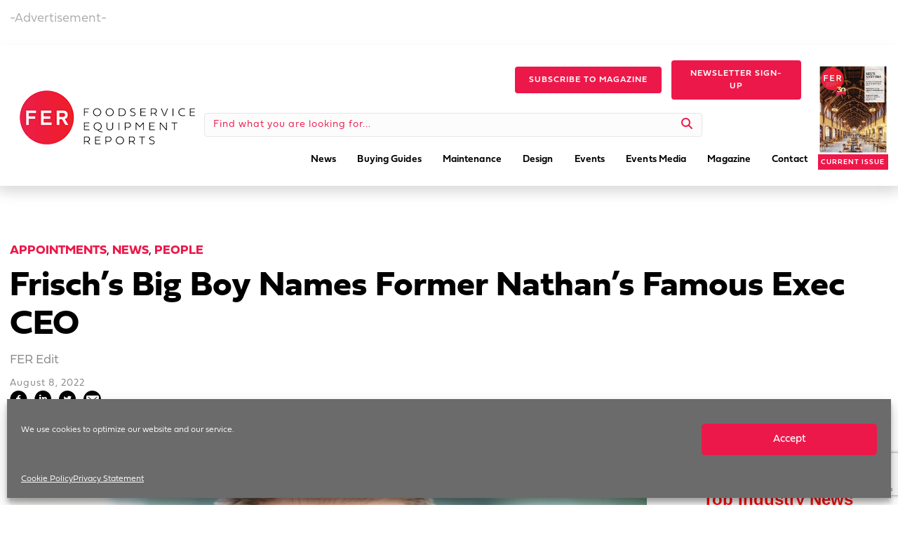

--- FILE ---
content_type: text/html; charset=utf-8
request_url: https://www.google.com/recaptcha/api2/anchor?ar=1&k=6Ldae_EqAAAAAJ1h7_devEMrk4ZF5s8FUAbe-t4j&co=aHR0cHM6Ly93d3cuZmVybWFnLmNvbTo0NDM.&hl=en&v=PoyoqOPhxBO7pBk68S4YbpHZ&size=invisible&anchor-ms=20000&execute-ms=30000&cb=nbzv3oo6gyl
body_size: 48745
content:
<!DOCTYPE HTML><html dir="ltr" lang="en"><head><meta http-equiv="Content-Type" content="text/html; charset=UTF-8">
<meta http-equiv="X-UA-Compatible" content="IE=edge">
<title>reCAPTCHA</title>
<style type="text/css">
/* cyrillic-ext */
@font-face {
  font-family: 'Roboto';
  font-style: normal;
  font-weight: 400;
  font-stretch: 100%;
  src: url(//fonts.gstatic.com/s/roboto/v48/KFO7CnqEu92Fr1ME7kSn66aGLdTylUAMa3GUBHMdazTgWw.woff2) format('woff2');
  unicode-range: U+0460-052F, U+1C80-1C8A, U+20B4, U+2DE0-2DFF, U+A640-A69F, U+FE2E-FE2F;
}
/* cyrillic */
@font-face {
  font-family: 'Roboto';
  font-style: normal;
  font-weight: 400;
  font-stretch: 100%;
  src: url(//fonts.gstatic.com/s/roboto/v48/KFO7CnqEu92Fr1ME7kSn66aGLdTylUAMa3iUBHMdazTgWw.woff2) format('woff2');
  unicode-range: U+0301, U+0400-045F, U+0490-0491, U+04B0-04B1, U+2116;
}
/* greek-ext */
@font-face {
  font-family: 'Roboto';
  font-style: normal;
  font-weight: 400;
  font-stretch: 100%;
  src: url(//fonts.gstatic.com/s/roboto/v48/KFO7CnqEu92Fr1ME7kSn66aGLdTylUAMa3CUBHMdazTgWw.woff2) format('woff2');
  unicode-range: U+1F00-1FFF;
}
/* greek */
@font-face {
  font-family: 'Roboto';
  font-style: normal;
  font-weight: 400;
  font-stretch: 100%;
  src: url(//fonts.gstatic.com/s/roboto/v48/KFO7CnqEu92Fr1ME7kSn66aGLdTylUAMa3-UBHMdazTgWw.woff2) format('woff2');
  unicode-range: U+0370-0377, U+037A-037F, U+0384-038A, U+038C, U+038E-03A1, U+03A3-03FF;
}
/* math */
@font-face {
  font-family: 'Roboto';
  font-style: normal;
  font-weight: 400;
  font-stretch: 100%;
  src: url(//fonts.gstatic.com/s/roboto/v48/KFO7CnqEu92Fr1ME7kSn66aGLdTylUAMawCUBHMdazTgWw.woff2) format('woff2');
  unicode-range: U+0302-0303, U+0305, U+0307-0308, U+0310, U+0312, U+0315, U+031A, U+0326-0327, U+032C, U+032F-0330, U+0332-0333, U+0338, U+033A, U+0346, U+034D, U+0391-03A1, U+03A3-03A9, U+03B1-03C9, U+03D1, U+03D5-03D6, U+03F0-03F1, U+03F4-03F5, U+2016-2017, U+2034-2038, U+203C, U+2040, U+2043, U+2047, U+2050, U+2057, U+205F, U+2070-2071, U+2074-208E, U+2090-209C, U+20D0-20DC, U+20E1, U+20E5-20EF, U+2100-2112, U+2114-2115, U+2117-2121, U+2123-214F, U+2190, U+2192, U+2194-21AE, U+21B0-21E5, U+21F1-21F2, U+21F4-2211, U+2213-2214, U+2216-22FF, U+2308-230B, U+2310, U+2319, U+231C-2321, U+2336-237A, U+237C, U+2395, U+239B-23B7, U+23D0, U+23DC-23E1, U+2474-2475, U+25AF, U+25B3, U+25B7, U+25BD, U+25C1, U+25CA, U+25CC, U+25FB, U+266D-266F, U+27C0-27FF, U+2900-2AFF, U+2B0E-2B11, U+2B30-2B4C, U+2BFE, U+3030, U+FF5B, U+FF5D, U+1D400-1D7FF, U+1EE00-1EEFF;
}
/* symbols */
@font-face {
  font-family: 'Roboto';
  font-style: normal;
  font-weight: 400;
  font-stretch: 100%;
  src: url(//fonts.gstatic.com/s/roboto/v48/KFO7CnqEu92Fr1ME7kSn66aGLdTylUAMaxKUBHMdazTgWw.woff2) format('woff2');
  unicode-range: U+0001-000C, U+000E-001F, U+007F-009F, U+20DD-20E0, U+20E2-20E4, U+2150-218F, U+2190, U+2192, U+2194-2199, U+21AF, U+21E6-21F0, U+21F3, U+2218-2219, U+2299, U+22C4-22C6, U+2300-243F, U+2440-244A, U+2460-24FF, U+25A0-27BF, U+2800-28FF, U+2921-2922, U+2981, U+29BF, U+29EB, U+2B00-2BFF, U+4DC0-4DFF, U+FFF9-FFFB, U+10140-1018E, U+10190-1019C, U+101A0, U+101D0-101FD, U+102E0-102FB, U+10E60-10E7E, U+1D2C0-1D2D3, U+1D2E0-1D37F, U+1F000-1F0FF, U+1F100-1F1AD, U+1F1E6-1F1FF, U+1F30D-1F30F, U+1F315, U+1F31C, U+1F31E, U+1F320-1F32C, U+1F336, U+1F378, U+1F37D, U+1F382, U+1F393-1F39F, U+1F3A7-1F3A8, U+1F3AC-1F3AF, U+1F3C2, U+1F3C4-1F3C6, U+1F3CA-1F3CE, U+1F3D4-1F3E0, U+1F3ED, U+1F3F1-1F3F3, U+1F3F5-1F3F7, U+1F408, U+1F415, U+1F41F, U+1F426, U+1F43F, U+1F441-1F442, U+1F444, U+1F446-1F449, U+1F44C-1F44E, U+1F453, U+1F46A, U+1F47D, U+1F4A3, U+1F4B0, U+1F4B3, U+1F4B9, U+1F4BB, U+1F4BF, U+1F4C8-1F4CB, U+1F4D6, U+1F4DA, U+1F4DF, U+1F4E3-1F4E6, U+1F4EA-1F4ED, U+1F4F7, U+1F4F9-1F4FB, U+1F4FD-1F4FE, U+1F503, U+1F507-1F50B, U+1F50D, U+1F512-1F513, U+1F53E-1F54A, U+1F54F-1F5FA, U+1F610, U+1F650-1F67F, U+1F687, U+1F68D, U+1F691, U+1F694, U+1F698, U+1F6AD, U+1F6B2, U+1F6B9-1F6BA, U+1F6BC, U+1F6C6-1F6CF, U+1F6D3-1F6D7, U+1F6E0-1F6EA, U+1F6F0-1F6F3, U+1F6F7-1F6FC, U+1F700-1F7FF, U+1F800-1F80B, U+1F810-1F847, U+1F850-1F859, U+1F860-1F887, U+1F890-1F8AD, U+1F8B0-1F8BB, U+1F8C0-1F8C1, U+1F900-1F90B, U+1F93B, U+1F946, U+1F984, U+1F996, U+1F9E9, U+1FA00-1FA6F, U+1FA70-1FA7C, U+1FA80-1FA89, U+1FA8F-1FAC6, U+1FACE-1FADC, U+1FADF-1FAE9, U+1FAF0-1FAF8, U+1FB00-1FBFF;
}
/* vietnamese */
@font-face {
  font-family: 'Roboto';
  font-style: normal;
  font-weight: 400;
  font-stretch: 100%;
  src: url(//fonts.gstatic.com/s/roboto/v48/KFO7CnqEu92Fr1ME7kSn66aGLdTylUAMa3OUBHMdazTgWw.woff2) format('woff2');
  unicode-range: U+0102-0103, U+0110-0111, U+0128-0129, U+0168-0169, U+01A0-01A1, U+01AF-01B0, U+0300-0301, U+0303-0304, U+0308-0309, U+0323, U+0329, U+1EA0-1EF9, U+20AB;
}
/* latin-ext */
@font-face {
  font-family: 'Roboto';
  font-style: normal;
  font-weight: 400;
  font-stretch: 100%;
  src: url(//fonts.gstatic.com/s/roboto/v48/KFO7CnqEu92Fr1ME7kSn66aGLdTylUAMa3KUBHMdazTgWw.woff2) format('woff2');
  unicode-range: U+0100-02BA, U+02BD-02C5, U+02C7-02CC, U+02CE-02D7, U+02DD-02FF, U+0304, U+0308, U+0329, U+1D00-1DBF, U+1E00-1E9F, U+1EF2-1EFF, U+2020, U+20A0-20AB, U+20AD-20C0, U+2113, U+2C60-2C7F, U+A720-A7FF;
}
/* latin */
@font-face {
  font-family: 'Roboto';
  font-style: normal;
  font-weight: 400;
  font-stretch: 100%;
  src: url(//fonts.gstatic.com/s/roboto/v48/KFO7CnqEu92Fr1ME7kSn66aGLdTylUAMa3yUBHMdazQ.woff2) format('woff2');
  unicode-range: U+0000-00FF, U+0131, U+0152-0153, U+02BB-02BC, U+02C6, U+02DA, U+02DC, U+0304, U+0308, U+0329, U+2000-206F, U+20AC, U+2122, U+2191, U+2193, U+2212, U+2215, U+FEFF, U+FFFD;
}
/* cyrillic-ext */
@font-face {
  font-family: 'Roboto';
  font-style: normal;
  font-weight: 500;
  font-stretch: 100%;
  src: url(//fonts.gstatic.com/s/roboto/v48/KFO7CnqEu92Fr1ME7kSn66aGLdTylUAMa3GUBHMdazTgWw.woff2) format('woff2');
  unicode-range: U+0460-052F, U+1C80-1C8A, U+20B4, U+2DE0-2DFF, U+A640-A69F, U+FE2E-FE2F;
}
/* cyrillic */
@font-face {
  font-family: 'Roboto';
  font-style: normal;
  font-weight: 500;
  font-stretch: 100%;
  src: url(//fonts.gstatic.com/s/roboto/v48/KFO7CnqEu92Fr1ME7kSn66aGLdTylUAMa3iUBHMdazTgWw.woff2) format('woff2');
  unicode-range: U+0301, U+0400-045F, U+0490-0491, U+04B0-04B1, U+2116;
}
/* greek-ext */
@font-face {
  font-family: 'Roboto';
  font-style: normal;
  font-weight: 500;
  font-stretch: 100%;
  src: url(//fonts.gstatic.com/s/roboto/v48/KFO7CnqEu92Fr1ME7kSn66aGLdTylUAMa3CUBHMdazTgWw.woff2) format('woff2');
  unicode-range: U+1F00-1FFF;
}
/* greek */
@font-face {
  font-family: 'Roboto';
  font-style: normal;
  font-weight: 500;
  font-stretch: 100%;
  src: url(//fonts.gstatic.com/s/roboto/v48/KFO7CnqEu92Fr1ME7kSn66aGLdTylUAMa3-UBHMdazTgWw.woff2) format('woff2');
  unicode-range: U+0370-0377, U+037A-037F, U+0384-038A, U+038C, U+038E-03A1, U+03A3-03FF;
}
/* math */
@font-face {
  font-family: 'Roboto';
  font-style: normal;
  font-weight: 500;
  font-stretch: 100%;
  src: url(//fonts.gstatic.com/s/roboto/v48/KFO7CnqEu92Fr1ME7kSn66aGLdTylUAMawCUBHMdazTgWw.woff2) format('woff2');
  unicode-range: U+0302-0303, U+0305, U+0307-0308, U+0310, U+0312, U+0315, U+031A, U+0326-0327, U+032C, U+032F-0330, U+0332-0333, U+0338, U+033A, U+0346, U+034D, U+0391-03A1, U+03A3-03A9, U+03B1-03C9, U+03D1, U+03D5-03D6, U+03F0-03F1, U+03F4-03F5, U+2016-2017, U+2034-2038, U+203C, U+2040, U+2043, U+2047, U+2050, U+2057, U+205F, U+2070-2071, U+2074-208E, U+2090-209C, U+20D0-20DC, U+20E1, U+20E5-20EF, U+2100-2112, U+2114-2115, U+2117-2121, U+2123-214F, U+2190, U+2192, U+2194-21AE, U+21B0-21E5, U+21F1-21F2, U+21F4-2211, U+2213-2214, U+2216-22FF, U+2308-230B, U+2310, U+2319, U+231C-2321, U+2336-237A, U+237C, U+2395, U+239B-23B7, U+23D0, U+23DC-23E1, U+2474-2475, U+25AF, U+25B3, U+25B7, U+25BD, U+25C1, U+25CA, U+25CC, U+25FB, U+266D-266F, U+27C0-27FF, U+2900-2AFF, U+2B0E-2B11, U+2B30-2B4C, U+2BFE, U+3030, U+FF5B, U+FF5D, U+1D400-1D7FF, U+1EE00-1EEFF;
}
/* symbols */
@font-face {
  font-family: 'Roboto';
  font-style: normal;
  font-weight: 500;
  font-stretch: 100%;
  src: url(//fonts.gstatic.com/s/roboto/v48/KFO7CnqEu92Fr1ME7kSn66aGLdTylUAMaxKUBHMdazTgWw.woff2) format('woff2');
  unicode-range: U+0001-000C, U+000E-001F, U+007F-009F, U+20DD-20E0, U+20E2-20E4, U+2150-218F, U+2190, U+2192, U+2194-2199, U+21AF, U+21E6-21F0, U+21F3, U+2218-2219, U+2299, U+22C4-22C6, U+2300-243F, U+2440-244A, U+2460-24FF, U+25A0-27BF, U+2800-28FF, U+2921-2922, U+2981, U+29BF, U+29EB, U+2B00-2BFF, U+4DC0-4DFF, U+FFF9-FFFB, U+10140-1018E, U+10190-1019C, U+101A0, U+101D0-101FD, U+102E0-102FB, U+10E60-10E7E, U+1D2C0-1D2D3, U+1D2E0-1D37F, U+1F000-1F0FF, U+1F100-1F1AD, U+1F1E6-1F1FF, U+1F30D-1F30F, U+1F315, U+1F31C, U+1F31E, U+1F320-1F32C, U+1F336, U+1F378, U+1F37D, U+1F382, U+1F393-1F39F, U+1F3A7-1F3A8, U+1F3AC-1F3AF, U+1F3C2, U+1F3C4-1F3C6, U+1F3CA-1F3CE, U+1F3D4-1F3E0, U+1F3ED, U+1F3F1-1F3F3, U+1F3F5-1F3F7, U+1F408, U+1F415, U+1F41F, U+1F426, U+1F43F, U+1F441-1F442, U+1F444, U+1F446-1F449, U+1F44C-1F44E, U+1F453, U+1F46A, U+1F47D, U+1F4A3, U+1F4B0, U+1F4B3, U+1F4B9, U+1F4BB, U+1F4BF, U+1F4C8-1F4CB, U+1F4D6, U+1F4DA, U+1F4DF, U+1F4E3-1F4E6, U+1F4EA-1F4ED, U+1F4F7, U+1F4F9-1F4FB, U+1F4FD-1F4FE, U+1F503, U+1F507-1F50B, U+1F50D, U+1F512-1F513, U+1F53E-1F54A, U+1F54F-1F5FA, U+1F610, U+1F650-1F67F, U+1F687, U+1F68D, U+1F691, U+1F694, U+1F698, U+1F6AD, U+1F6B2, U+1F6B9-1F6BA, U+1F6BC, U+1F6C6-1F6CF, U+1F6D3-1F6D7, U+1F6E0-1F6EA, U+1F6F0-1F6F3, U+1F6F7-1F6FC, U+1F700-1F7FF, U+1F800-1F80B, U+1F810-1F847, U+1F850-1F859, U+1F860-1F887, U+1F890-1F8AD, U+1F8B0-1F8BB, U+1F8C0-1F8C1, U+1F900-1F90B, U+1F93B, U+1F946, U+1F984, U+1F996, U+1F9E9, U+1FA00-1FA6F, U+1FA70-1FA7C, U+1FA80-1FA89, U+1FA8F-1FAC6, U+1FACE-1FADC, U+1FADF-1FAE9, U+1FAF0-1FAF8, U+1FB00-1FBFF;
}
/* vietnamese */
@font-face {
  font-family: 'Roboto';
  font-style: normal;
  font-weight: 500;
  font-stretch: 100%;
  src: url(//fonts.gstatic.com/s/roboto/v48/KFO7CnqEu92Fr1ME7kSn66aGLdTylUAMa3OUBHMdazTgWw.woff2) format('woff2');
  unicode-range: U+0102-0103, U+0110-0111, U+0128-0129, U+0168-0169, U+01A0-01A1, U+01AF-01B0, U+0300-0301, U+0303-0304, U+0308-0309, U+0323, U+0329, U+1EA0-1EF9, U+20AB;
}
/* latin-ext */
@font-face {
  font-family: 'Roboto';
  font-style: normal;
  font-weight: 500;
  font-stretch: 100%;
  src: url(//fonts.gstatic.com/s/roboto/v48/KFO7CnqEu92Fr1ME7kSn66aGLdTylUAMa3KUBHMdazTgWw.woff2) format('woff2');
  unicode-range: U+0100-02BA, U+02BD-02C5, U+02C7-02CC, U+02CE-02D7, U+02DD-02FF, U+0304, U+0308, U+0329, U+1D00-1DBF, U+1E00-1E9F, U+1EF2-1EFF, U+2020, U+20A0-20AB, U+20AD-20C0, U+2113, U+2C60-2C7F, U+A720-A7FF;
}
/* latin */
@font-face {
  font-family: 'Roboto';
  font-style: normal;
  font-weight: 500;
  font-stretch: 100%;
  src: url(//fonts.gstatic.com/s/roboto/v48/KFO7CnqEu92Fr1ME7kSn66aGLdTylUAMa3yUBHMdazQ.woff2) format('woff2');
  unicode-range: U+0000-00FF, U+0131, U+0152-0153, U+02BB-02BC, U+02C6, U+02DA, U+02DC, U+0304, U+0308, U+0329, U+2000-206F, U+20AC, U+2122, U+2191, U+2193, U+2212, U+2215, U+FEFF, U+FFFD;
}
/* cyrillic-ext */
@font-face {
  font-family: 'Roboto';
  font-style: normal;
  font-weight: 900;
  font-stretch: 100%;
  src: url(//fonts.gstatic.com/s/roboto/v48/KFO7CnqEu92Fr1ME7kSn66aGLdTylUAMa3GUBHMdazTgWw.woff2) format('woff2');
  unicode-range: U+0460-052F, U+1C80-1C8A, U+20B4, U+2DE0-2DFF, U+A640-A69F, U+FE2E-FE2F;
}
/* cyrillic */
@font-face {
  font-family: 'Roboto';
  font-style: normal;
  font-weight: 900;
  font-stretch: 100%;
  src: url(//fonts.gstatic.com/s/roboto/v48/KFO7CnqEu92Fr1ME7kSn66aGLdTylUAMa3iUBHMdazTgWw.woff2) format('woff2');
  unicode-range: U+0301, U+0400-045F, U+0490-0491, U+04B0-04B1, U+2116;
}
/* greek-ext */
@font-face {
  font-family: 'Roboto';
  font-style: normal;
  font-weight: 900;
  font-stretch: 100%;
  src: url(//fonts.gstatic.com/s/roboto/v48/KFO7CnqEu92Fr1ME7kSn66aGLdTylUAMa3CUBHMdazTgWw.woff2) format('woff2');
  unicode-range: U+1F00-1FFF;
}
/* greek */
@font-face {
  font-family: 'Roboto';
  font-style: normal;
  font-weight: 900;
  font-stretch: 100%;
  src: url(//fonts.gstatic.com/s/roboto/v48/KFO7CnqEu92Fr1ME7kSn66aGLdTylUAMa3-UBHMdazTgWw.woff2) format('woff2');
  unicode-range: U+0370-0377, U+037A-037F, U+0384-038A, U+038C, U+038E-03A1, U+03A3-03FF;
}
/* math */
@font-face {
  font-family: 'Roboto';
  font-style: normal;
  font-weight: 900;
  font-stretch: 100%;
  src: url(//fonts.gstatic.com/s/roboto/v48/KFO7CnqEu92Fr1ME7kSn66aGLdTylUAMawCUBHMdazTgWw.woff2) format('woff2');
  unicode-range: U+0302-0303, U+0305, U+0307-0308, U+0310, U+0312, U+0315, U+031A, U+0326-0327, U+032C, U+032F-0330, U+0332-0333, U+0338, U+033A, U+0346, U+034D, U+0391-03A1, U+03A3-03A9, U+03B1-03C9, U+03D1, U+03D5-03D6, U+03F0-03F1, U+03F4-03F5, U+2016-2017, U+2034-2038, U+203C, U+2040, U+2043, U+2047, U+2050, U+2057, U+205F, U+2070-2071, U+2074-208E, U+2090-209C, U+20D0-20DC, U+20E1, U+20E5-20EF, U+2100-2112, U+2114-2115, U+2117-2121, U+2123-214F, U+2190, U+2192, U+2194-21AE, U+21B0-21E5, U+21F1-21F2, U+21F4-2211, U+2213-2214, U+2216-22FF, U+2308-230B, U+2310, U+2319, U+231C-2321, U+2336-237A, U+237C, U+2395, U+239B-23B7, U+23D0, U+23DC-23E1, U+2474-2475, U+25AF, U+25B3, U+25B7, U+25BD, U+25C1, U+25CA, U+25CC, U+25FB, U+266D-266F, U+27C0-27FF, U+2900-2AFF, U+2B0E-2B11, U+2B30-2B4C, U+2BFE, U+3030, U+FF5B, U+FF5D, U+1D400-1D7FF, U+1EE00-1EEFF;
}
/* symbols */
@font-face {
  font-family: 'Roboto';
  font-style: normal;
  font-weight: 900;
  font-stretch: 100%;
  src: url(//fonts.gstatic.com/s/roboto/v48/KFO7CnqEu92Fr1ME7kSn66aGLdTylUAMaxKUBHMdazTgWw.woff2) format('woff2');
  unicode-range: U+0001-000C, U+000E-001F, U+007F-009F, U+20DD-20E0, U+20E2-20E4, U+2150-218F, U+2190, U+2192, U+2194-2199, U+21AF, U+21E6-21F0, U+21F3, U+2218-2219, U+2299, U+22C4-22C6, U+2300-243F, U+2440-244A, U+2460-24FF, U+25A0-27BF, U+2800-28FF, U+2921-2922, U+2981, U+29BF, U+29EB, U+2B00-2BFF, U+4DC0-4DFF, U+FFF9-FFFB, U+10140-1018E, U+10190-1019C, U+101A0, U+101D0-101FD, U+102E0-102FB, U+10E60-10E7E, U+1D2C0-1D2D3, U+1D2E0-1D37F, U+1F000-1F0FF, U+1F100-1F1AD, U+1F1E6-1F1FF, U+1F30D-1F30F, U+1F315, U+1F31C, U+1F31E, U+1F320-1F32C, U+1F336, U+1F378, U+1F37D, U+1F382, U+1F393-1F39F, U+1F3A7-1F3A8, U+1F3AC-1F3AF, U+1F3C2, U+1F3C4-1F3C6, U+1F3CA-1F3CE, U+1F3D4-1F3E0, U+1F3ED, U+1F3F1-1F3F3, U+1F3F5-1F3F7, U+1F408, U+1F415, U+1F41F, U+1F426, U+1F43F, U+1F441-1F442, U+1F444, U+1F446-1F449, U+1F44C-1F44E, U+1F453, U+1F46A, U+1F47D, U+1F4A3, U+1F4B0, U+1F4B3, U+1F4B9, U+1F4BB, U+1F4BF, U+1F4C8-1F4CB, U+1F4D6, U+1F4DA, U+1F4DF, U+1F4E3-1F4E6, U+1F4EA-1F4ED, U+1F4F7, U+1F4F9-1F4FB, U+1F4FD-1F4FE, U+1F503, U+1F507-1F50B, U+1F50D, U+1F512-1F513, U+1F53E-1F54A, U+1F54F-1F5FA, U+1F610, U+1F650-1F67F, U+1F687, U+1F68D, U+1F691, U+1F694, U+1F698, U+1F6AD, U+1F6B2, U+1F6B9-1F6BA, U+1F6BC, U+1F6C6-1F6CF, U+1F6D3-1F6D7, U+1F6E0-1F6EA, U+1F6F0-1F6F3, U+1F6F7-1F6FC, U+1F700-1F7FF, U+1F800-1F80B, U+1F810-1F847, U+1F850-1F859, U+1F860-1F887, U+1F890-1F8AD, U+1F8B0-1F8BB, U+1F8C0-1F8C1, U+1F900-1F90B, U+1F93B, U+1F946, U+1F984, U+1F996, U+1F9E9, U+1FA00-1FA6F, U+1FA70-1FA7C, U+1FA80-1FA89, U+1FA8F-1FAC6, U+1FACE-1FADC, U+1FADF-1FAE9, U+1FAF0-1FAF8, U+1FB00-1FBFF;
}
/* vietnamese */
@font-face {
  font-family: 'Roboto';
  font-style: normal;
  font-weight: 900;
  font-stretch: 100%;
  src: url(//fonts.gstatic.com/s/roboto/v48/KFO7CnqEu92Fr1ME7kSn66aGLdTylUAMa3OUBHMdazTgWw.woff2) format('woff2');
  unicode-range: U+0102-0103, U+0110-0111, U+0128-0129, U+0168-0169, U+01A0-01A1, U+01AF-01B0, U+0300-0301, U+0303-0304, U+0308-0309, U+0323, U+0329, U+1EA0-1EF9, U+20AB;
}
/* latin-ext */
@font-face {
  font-family: 'Roboto';
  font-style: normal;
  font-weight: 900;
  font-stretch: 100%;
  src: url(//fonts.gstatic.com/s/roboto/v48/KFO7CnqEu92Fr1ME7kSn66aGLdTylUAMa3KUBHMdazTgWw.woff2) format('woff2');
  unicode-range: U+0100-02BA, U+02BD-02C5, U+02C7-02CC, U+02CE-02D7, U+02DD-02FF, U+0304, U+0308, U+0329, U+1D00-1DBF, U+1E00-1E9F, U+1EF2-1EFF, U+2020, U+20A0-20AB, U+20AD-20C0, U+2113, U+2C60-2C7F, U+A720-A7FF;
}
/* latin */
@font-face {
  font-family: 'Roboto';
  font-style: normal;
  font-weight: 900;
  font-stretch: 100%;
  src: url(//fonts.gstatic.com/s/roboto/v48/KFO7CnqEu92Fr1ME7kSn66aGLdTylUAMa3yUBHMdazQ.woff2) format('woff2');
  unicode-range: U+0000-00FF, U+0131, U+0152-0153, U+02BB-02BC, U+02C6, U+02DA, U+02DC, U+0304, U+0308, U+0329, U+2000-206F, U+20AC, U+2122, U+2191, U+2193, U+2212, U+2215, U+FEFF, U+FFFD;
}

</style>
<link rel="stylesheet" type="text/css" href="https://www.gstatic.com/recaptcha/releases/PoyoqOPhxBO7pBk68S4YbpHZ/styles__ltr.css">
<script nonce="_W3ovrgaw7r43vv4Chkflw" type="text/javascript">window['__recaptcha_api'] = 'https://www.google.com/recaptcha/api2/';</script>
<script type="text/javascript" src="https://www.gstatic.com/recaptcha/releases/PoyoqOPhxBO7pBk68S4YbpHZ/recaptcha__en.js" nonce="_W3ovrgaw7r43vv4Chkflw">
      
    </script></head>
<body><div id="rc-anchor-alert" class="rc-anchor-alert"></div>
<input type="hidden" id="recaptcha-token" value="[base64]">
<script type="text/javascript" nonce="_W3ovrgaw7r43vv4Chkflw">
      recaptcha.anchor.Main.init("[\x22ainput\x22,[\x22bgdata\x22,\x22\x22,\[base64]/[base64]/[base64]/ZyhXLGgpOnEoW04sMjEsbF0sVywwKSxoKSxmYWxzZSxmYWxzZSl9Y2F0Y2goayl7RygzNTgsVyk/[base64]/[base64]/[base64]/[base64]/[base64]/[base64]/[base64]/bmV3IEJbT10oRFswXSk6dz09Mj9uZXcgQltPXShEWzBdLERbMV0pOnc9PTM/bmV3IEJbT10oRFswXSxEWzFdLERbMl0pOnc9PTQ/[base64]/[base64]/[base64]/[base64]/[base64]\\u003d\x22,\[base64]\\u003d\\u003d\x22,\x22w5DDgCoFRkAtwo/Du8OMA8OKKGNADMOMwpbDgsKEw7J4w4zDp8KtOTPDkHV4YyMoesOQw6ZPwpLDvlTDk8KYF8ORcsO5WFhzwoZZeQVoQHFuwo01w7LDnMKgO8KKwq/Dnl/ChsO8AMOOw5tgw6Udw4AMSFx+bD/DoDlUbMK0wr93QizDhMOeRl9Iw7hvUcOGKMOQdyMow70hIsOjw6LChsKSSAHCk8OPO1gjw4EKdz1QY8KgwrLCtkZHLMOcw4fCmMKFwqvDgiHClcOrw7zDsMONc8OSwovDrsOJBcKQwqvDocOYw44CScOLwqIJw4rCvyJYwr49w78MwoAORhXCvTB/w68eSMO7dsOPcsKhw7ZqKcK4QMKlw6LCp8OZS8Kjw5HCqR44SjnCplTDvwbCgMKlwp9KwrcYwo8/HcKKwqxSw5ZrA1LChcOOwofCu8OuwqDDlcObwqXDpXrCn8Klw7FSw7I6w4zDvFLCowzCtDgAYcOCw5Rnw6XDhAjDrVLCpSMlF2jDjkrDnFAXw500YV7CuMOEw7HDrMOxwoNHHMOuCcOqP8OTecKHwpU2w6YJEcObw7kvwp/DvlgCPsONecOmB8KlBzfCsMK8BCXCq8KnwrvCr0TCqlYUQ8OgwrLCoTwSeBJvwqjCisO4wp4ow60cwq3CkAAmw4/Dg8OFwrgSFE7DssKwLXZJDXDDm8K1w5Ucw6B3CcKEdnbCnEILd8K7w7LDnWNlMHkgw7bCmjZSwpUiwrjCtXbDlHt1J8KOWWLCnMKlwpIxfi/DsjnCsT5CwoXDo8KaUcOJw553w5rChMK2F08EB8ODw5jCpMK5YcOYaSbDmUQ7ccKOw6bCuiJPw4EWwqcOZ3fDk8OWYwPDvFBzTcONw4w/aFTCu1/DlsKnw5fDrgPCrsKiw6FIwrzDiAJvGHwvEUpgw6U9w7fCihbChRrDuX5mw69sC0YUNTrDm8OqOMO6w5oWATlueRvDo8KgXU9UQFEiRsOHSMKGIBZkVyzCksObXcKTCF91aiBIUB8awq3Dmz1FE8K/[base64]/[base64]/DnMOSfcOww7s2asOjUMKkN8OCWcKAw6vDnmjDhMKaL8KXQxPCnzrDmxI4wp9Qw53DmErCikjCrMKfDsO7RC7DpcOEOcKPSMO8HTrCssOJwqfDhFtdK8OuE8K/[base64]/DmMOfRislw5zDtk3Dm0YaNjvCp8OQI8OVwr/CnMKSFsOsw5jDuMOfw5h9QhIIa0Q0VT0bw7HDqMO3wp7DmFEqfyAgwobCpHtzQMK+YXJUcMOMOX8afhXCrcO5woQ0NVPDhkvDiHjDosOjfsObw5UjTMOzw57Dpk3CozPCgA7DksK4J0MQwrNCwoTDpQvChWYvw7N3BhJyU8KkJsO2w4jClcOlYXPDscK3YsO/wqsmUMKFw5QLw73DtTckX8OjWiREDcOUwr56w5/CojbCjhYPEGLDt8KfwqwAwo/[base64]/CqsOvPsK4a8OMw6M8w5Y/wqDCgmtODMOJwospfsOjw7LCtsO6K8OFXj3ChcKkBCjClsOOC8O8w7DDoH7ClsOzw5jDgGzCjS7CjnHDkRsCwpguw6AaYcOxwpwzcDNTwojDoBfDh8OOTsKbGFvDgcKvw5vCqU87wosRJ8O9w4s/w7RLDsKBfsOAwrl6DEcGMMO3w4llZMK4w6LCiMO3IMKZHcO3wrPCuEoqFzEkw65ZaXLDvA3DvWt5wrLDsW5FUMOlw7LDqcOVwo1/[base64]/CgXdYwqvCiB5QGQtQbMOewro1w4FEw6t8H0nCoQULwr1ROmbCqi/[base64]/Cv1YbDnxqw7RFwo/Chgx7wp7DucOVaCxGAsKxL3DCqRbCisOTVcOmNkHDq3fCncKMXsKpwoFWwoXCusKrMU/CsMKvbVxpwq9QETrDv3TCgBPDkHPCmkVAw7Euw71uw6hawrE2w5LDp8KrRcKYTcOVwoHCrcOCw5doaMOqTTLCk8Ocw7zCj8Klwr0VA1DCiH/[base64]/[base64]/[base64]/[base64]/DiGMiw7QDw5XDghDDmcOUw7zCvmJkw7tVw60jaMKOwoXDtibDsE1wRFJjw7vCgjLDmSfCtxJyw6vCsQXCqkkfwqc7wrnDnz3Do8KgacOcwobDlcK0w6QOCBVyw7d1FcKLwqnCh2/[base64]/Cgg8vw5g/bsODwo3DnMKLHcOnwoXDjsKjw60zw5duH3xCwpQXATzCiF7Du8OdD3XCrHfDqyVsDsOfworDnkw/woHDj8K+DHdTw5vDs8OmW8KYNQnDuzrClTYmwpBRWh/CqsOHw64ZUH7DpRrDvsOEE2TDksKjL0NAUsKQFj1Owo/DtsOie14Ow5tRTgUaw7xtKAzDksKowoYMP8O1w6nCjsODUQ/CjsOnw7XDoxbDs8Ohw5I6w5MIKEzClMKvG8OqADzCo8K6TFHCtsO5wotEbDMew5ENN2d2UsOkwo1zwqrClMOYw51WazrCjUlawpZbw6olwpI0w6A7wpTCgMOmw58kQcKgLTPDusKpwqhEwr3DoFPDnMO6w5gnPjdhw6DDhMKrw7FgJhwNw7/Co0PCnsOKKcKfwrvCtwAJwoUxwqMFwrnCqcOhw6ByMA3ClzrDsynCo8KibMKPwosow6vCuMObCAXDtX3ComPClX7CgcOlR8K/VcK+cHPDrcKiw4vCpcO6UcKsw6DCpcOFScKPPsKsPcOQw6NVTcOmNsO5w7HDlcK5wrY2wrdrwoATwpk1w7TDhMKbw7TCscKSXAl2Jx9uaVYkwq8/wr7Dh8ODw4TDmWTCrcOtMQd/wpgWNGMOwphjUFXCpW7CiQ5pw44gw74Ew51Ww78AwrzDvyh9V8OdwrbDqj1DwqrCkHfDtcKte8Kmw7vDk8KKw6/[base64]/CtnU+ACknIcKeGh0bHMO8I8KkQSjDnRXDncKBZxEcwpA4wq5GwrTClcKVUlQ6GMKuw4HCiGnDvg3CvMOQwpTCvVoITix2w6JKwpjCph3Dix/[base64]/Dt0cCHsKWUVTCgMKJwqFrwoZcRMKfwqrDoRnCtsOmNmfCsHohMsKfW8KmFFrCvx7CqSTDrmNLJcK/wrLDgz1WHkRzU1pOB2V0w6ggGwDDs0PDtsK7w5HDhXkCS3vDvAUEH23DkcOPwrA+bMKha3oYwpYSbFBRw4bDlMOLw4DCvhpaw51QATVcwqclw5rDnSwNwo5vIsK9wpvCn8ONw7tkw4ZJK8OdwqfDucKgHsOewoDDok/DtQ/[base64]/CqWxRw6jDmMOFO8Oiwp7Cm3LDo8K5JcOdUx4xGcKubEkPw7w6w6V4w4hVwrcew6NMOcOKwrpiwqvCgsOOw6B7wrTCpm5bVsKlcsKSP8KSwpXDpGd2T8Kea8KNWW/CsUjDt1nDr3NFQ2vCmjsYw77DkWDCinM+b8KOwobDk8O8w6DCvjJKHsO+PAwfw6Jmw5rDlxHClsK3w547w7PDosOHV8KmH8KNWMKad8KzwoQaYsKeJHE4J8Krw4/ChsKgwojCocOawoDCn8OOIxptAHfDlsOUG0RhTDACazZawozCjMKILgTCqcOZCmfCgwdJwq8Yw6nChcK4w6EcIcOOwr4TfkHClcOLw6NMIxfDqyFvw5LCvcOfw7TCtRPDumPChcK/wrkBw6YPVBg/w4jClQ/CiMKVwqZJwo3Cn8OISMOkwp9NwrlTwpTDmmrCn8OpOWDDgsO8w6fDu8OqZ8KIw4lowpwATlYXbQxfN2XDkmpfwr4hw7TDqMKKw4/DocODCsOqwqwmdcKgGMKaw5LChEw7IhzCr1DDj1/Cl8KRw6TDnMOrwrtWw6QrQz7DnA/ColXCsB/Dl8Ogw4R/PMKqwoNGScKqNcOKPsO6woLCjMKYw5hCwrR/w5bDnD82w4Q7wpjDki1jYcONT8O3w4bDvsOBczc/wpHDphYTeAwdBCzDtMKGDMKnYAtuWcOpVMOfwp/[base64]/CihM3w7TDi8KPwrHDmEHDqGzCjMK4w549w5jDg2pJI8Ogw644w4fClhfDiBjDo8OEw5HCqg7CvsOMwpvDhE/Dh8O4wrHCkcKSwovDtF01f8OVw58cw57CgcOCREfCh8Ohd1bDuC/DjT4fw6nDjhLCry3DqMKuLB7CrcKFw7c3JMKaPFE5YCLCrUoywpkAOQXDsB/DrcOCwrMiwrRsw5RLP8OtwrxAIsKHw6gxKhUaw7rDs8OaAMOWdxdhwoxKZcKTwqtlMzc/w4LCgsKkwoUqEG3DmcO+O8OMw4bCqMKLwqXCj2PCqMKbRRTDrGjDm3fDg2wpIMKVwpjDvwPDpV0DXS7DqAYqw6vDj8KOKnoBwpRnwosdwpDDmsO8wqspwr8cwq3Dr8KDDcOKQsK3EcKJwqDCv8KHwooyH8OecGV/w6XCssKGL3VtBlxDQ0ttw5jCr1F+RT5ZfUDDs23DmlLChSpMwoLDnWgWw5jClnjClsKEw5VFRzEzRMO4LEbDvcK6wosyfTzDvV0Gw7nDp8O/cMOYPXHDuQwvw7kWwpErAMOnKMOyw4/Dj8ODwpd5QgJwKE/DlETDrzrCtMOrw6Q+CsKLw57DrXsfPGHDsmLDqsKWwrvDkjUYw6fCtsOiI8OSCGc/w7DCrEVcwrh8ZcKdwp/Col3DusKJwqNAQ8Ovw5PCpyzDvwDDvsKSKCxswr0SMmlddsOEwoIkOw7DhcOWwqISwpHDm8OoFhQDwqpLw5/DpcOWWg5cUMKrJ09Aw70UwpjDm38dKMKUw5geHUV8OCpEHm9Pw7Bga8OMAsOFQinCvcOgdXfDpmHCosKQOsOpB2VPSMOKw60CRsOodCXDocOlJcOXw4Fdw6ADQGPCrcOXbsKEEkfDvcKxw4Qbw7ALw4/Cg8OEw5d/Q2EQR8K1w4dGNsO4wqEhw5ldwoh9fsK+TlDDkcKDA8KbB8OnECbDusOLwqTCk8KbWA1Bw4/[base64]/DpcKPwqBcE1Zkwod1RcOjwqN5Y8OIwofDs14sZEJOw4InwrA/GXYUZcOeZ8KvOxHDi8O+wqLCrEZOAsKufmc+wqjDrMKKK8O9WMKDwohwwqnCrEUQwrIbcVTDoEQxw4U0Lm/CssOxTz9+fnjDgMOhVHzCgTrDpUNpXBFLwpDDu2LDs01Swq/DkAA5wo5GwpdpG8O0w5h2UBDDmcKYwr51JzluAcKow67Dh3klCSPCkD7CtsOOwq1bwrrDpTnDpcONWsOvwoPDgMOgw6N8w79Hw7HDoMOmwrhEwpVcwq3CtsOsMsOnQcKPekkfB8Ovw4PCkcO2B8Kvw5vCok/DrcOPRzHDgcK+KyN5wqdbUMOySMO/e8OUNcOKwr/CrzlywqV4w6AMwqsiw7XCgsKHwo/DjmrDpX/[base64]/Cq8Kbwo58w7LCrsO5Z8KTaMO2w4jDnTpsaATDlyVJwoIhwoTCjcK0egIiw67ClRlHw57Cg8OYCcODKsKNAixTw7DClAzCtlnCpEwuWsK0w55FeClKw4FebmzCghwWUsKtwrXCtgVXw6XDgzLChcOJw6vDjjfDvMO0YsKxw4nDoB3DgMObw4/CoXzDpXxWw5QZwodKCFTCvsOMw5XDisO1FMO+Ey3DlsO0Tzpww7woX3HDuwDChBMxI8OkT3jDtl3Cm8Kowp/ChcKFXXA9wq7Dk8KqwoUxw4IRw6rDjDDCnMKhw6xJw7Vgw7NEwr5xesKbLUrDnsOew7bDucOaEMKFw6fDvU0/c8OsVVXCvFp2YsOaesOjw6AHe34Lw5QSwoTCqsK8cyXDssKFFcOBD8OCw77DmBJiQcKQwrV2TCnCqz3DvgHDs8KHwqdlKWPCnsKCwqLDrVhtSsOcwrPDtsKhQWHDrcOjwrN/PFJ4wrRSw5nCmsObL8OYwo/Cr8Kpw7xFw4JBw6Efw6nDgMKoScO9XVvCk8KccksnO1HCsDk1YgrCq8KAbsOXwrsrw79Qw5RVw6/CssKVw6ROw7HCvsKpw5puwrLDg8KawrV+McOxCMK+csOrCSVFTx7DlcO0B8KrwpTDucK9w6/Ds0MswrvDrTonNlrDqGzDmVTCmMO8WhXCkMOPFxU8w4TCkMKqwpFKU8KQw7clw4obwpMLFjswTMKswrBfwrTChEHDo8KlAxPCv2nDk8KCwodMYkZyHATCvMOrM8K5YsKQbMOMw4c/wrTDr8OgCcOmwp9IIsO6GnbDuxxJwr/[base64]/ChsOvw7lew51xw70AfTBWQ8K/PCnCrsKnQcObDG92bx7DvnpSwr3DoFF/[base64]/[base64]/wrMeSyR/w51nwqnDksKwXcKgwrIyw6vDlsKJwo3Do0YffsKMwrXDuhXDpcKcw4QNwqctwpXCtcO7w7HCiCpKw5N9wpd9w6nCojrDuUdEAll8CMONwoEEWMOsw5zDg37Ds8Oqw61Ob8K9DC7CoMKoUWEXYCtxwq4lwrgedh3CucK1SUHDmcOdcnorw4lmAMOhw6HCrgTCoU/[base64]/CnzAow7bCu8KlYmA7wqFEwqxawoQVw7psH8OfQcOtwo9DwrwkbUPDsloqCMONwqrCkDBywrwUwpfCj8O2LcKcTMOWX1NVwr8Ew5/[base64]/CvcOxEShhwrfCiSjDvsOjYxx4w53ClhrClMO1wpDDnnDCoEUWIk/ClSoXAMKXwo3ClR/Dg8K4GTzCkisQPmxYC8O9BG3Dp8OgwoA0w5t7w7ZVWcKXwp3DjsK3wpTDq0LCg0MsIcK7GsO7LHjCh8O3QD8lRMOwXkV/PCnDrsOxwpDDs1/DvMKgw4Atwo8zwpAhwqA7Y0rCpsOFIsKWM8OqGcOqbsKqwro8w6IEbBkTQmQOw7bDtRzDglhVwojCvcOWU34cZBLCoMKORiwnKMKlEWbCsMK9G1k9wqgtw67CusOqZxbCnjrClMK0wpLCrsKbZT/[base64]/w447XzTDhxQaDiooGMOwPH/CvsOow7JDcjkYMAnDvMKmU8KdWMKow4PDi8OuLBfDkyrDm0Yfw4fCkMKBdlnCnAA+S1zCjSYDw6EHO8OHBGTDggPDg8ONX2w/AHnDjgcKw7VBeVNyw49Bw64aKUjCusObwrDCtnIuScKkJMKnasOMSmYyFsKvPMKswoM4w7jCgxZmDxvDpxQ5IsKODnFdJAgAPTYcCTbCtFXCjETDiwMbwpYFw7N5a8KQDnIVGsK/w6jCp8O4w73CimBRw5oabsKxVMKGYG3ChBJ9w5pPC0LDjBzCu8Oaw7/[base64]/ClQXCsyJUwqfDvAjCj8KCW3Zfcz/CrMKyd8O/wrU6bMKBw7DCvy/Cn8KZMMKeFjfCkRkPwqPClSfCnxoNa8K2woHDqTXCnsOYKcKKXF4zc8ORwrcGKi7CqyTCljBBfsOBH8OCwrvDpS7DkcOJRCHDjRLCmF8WdMKAwpjCvDvCnQrCqH7DlmnDtF3Ctks3P2bCisK/IsKqwovCiMOWFBMjwqDCicONwrYuDTUYMsKNwr9/KsO8w75Bw7DCs8K/JnsEwpvCmSQBw5bCh2NPw4kvwrBZYVHCs8ONw7bCh8Kgfw/[base64]/DksKNw59EwplqbGXCt8Kvwr4Fw7N2w7VbHcOpFMKgw4TCq8OVwrAhAk7CscOSw4/CoSTDncKtw7DCosOxwrUaU8O2e8KiTsOTfMKtw7FuKsKLKANkw7fCmTU/[base64]/PDrCuktLwrLDg8KEw7/[base64]/DkhjDuAVCwo55bzjDtsKTZnJDMkDDhMOywoF4N8OMw5PClcONw6fDgwJaR2LCl8O/woXDkUYDwobDrsO1wrkfwqTDq8KkwrvCrMKxaCsdwqPDiQDCo0Mfw7/[base64]/Dvi/[base64]/ChEklwp/DtsORPy40TVx1dxLDi8OCwrPDkHRYw4M/CwRLQXY4woJ+ZlQALx0QC1TCugZDw67DsSjCjMKdw6jCiHZPIU0ewq7DiGjCqsOvw6Ncw7xFw6LDnsKEwoB8YALCl8KhwpIOwrJSwo7CucKww4XDglFpdAN+w6sECnE9B3fDpsKzwoZ9SGpRS0giwoPCs3LDr37DuhzCqD/DgcKcbBdSw6HDigFcw7/Cr8OgJjfDgMKNXMK0wpEtbsK0w6RWFBXCs2jDl2TCl11Rw6oiw6IbdMOywro/wogCDh9/wrbCmBHDvwY5w65kJzzCtcKqMR8XwrxxXsOcRMK9w5/DlcKlJFtcwrhCw74+V8OUw4QCJ8Kxw6dKa8KSw49mZsOJw50TBcKqD8OCBMK8JcKJeMO1MwnCmMKtw69nwpTDlh/CpkXCtsKswpUXUVsJBVzDmcOkwqDDiiTCpsKHYsKAMwAuZsKgwrNwEMOjwpMsTsOTwqRYEcO1MMO1wowtK8KRCcOGwpbCq1JKw7QoUUvDuWzDhMK5wprCkVsFRmvDpMOswq5+w4PCssOvwqvCuVPDokgAGgN/[base64]/DrsKZFjLDm8KLGDPCv8KTUMK0EzzDrsKxw6PCqUk7C8Ocw6/CpBw7w7hzwp7Dojchw5oSQAxmU8OYw45/w7wRwqo9BXoMwrwawqwfF3oycMOiw6LDvj0cw49rCiYWNl3DmsKBw5VJTcObIcOML8O/[base64]/ClFPCmV9/UHpmUsOyOllCdG3DpCTCn8Knwq/Dj8O6LFDDkW3CnAgwcyvCl8KWw5Vxw5F5wpZZwrJcQjPCpl3DksO0d8OSH8KzRyIJwpLCpGsrw4TCqzDCjsONVcO6TV/Ck8O5wpLDncKQwpAhw5DCi8O0wpPCnV5EwrRYGXXDpcKXw6fCrcK8cAsgEyQdwpEFeMKPwpBkC8KOwqzDgcOHwpTDvsKBw6NWw4jDmMO2w4BvwpVAw5PCi1EICsK5e083wqDDmsOlw61pw5wHwqfCviYKHsKrEsOybnI4NixWYEhiW0/[base64]/CuD9rIsOWEwTDgREcYlPDssKMalvCocOew6xVwqPCisKZNcO+XifCg8OIPnouMHs7AsOvNFNUw7B+AcO+w4bCpW5zB1zCuybCmjQDCMKPwq98JlFMf0LCqcKVw5lNIsKKZcKnVl5swpVlwr/CtG3CpsKew7rChMKBwoTDlGsvwo7Dr2UMwq/Dl8K4esOXw5jCksK2XnbCsMKhUsOzd8KFwo1hesOccBzCssKAEzvCnMKjw7TDhsKFP8KMw67DoWbCtsO9R8KbwoslJxnDu8ORa8O6w6xKwp1vwrE0HMKVYG54wrEqw6oeMsKKw4DDiWAyfcO+GRVJwoPDj8ODwpkZw4M2w6Ivw6/DoMKgS8KiCcO8wq59wrjCjX/DgsOcEHwuFMOiG8KNV1JRdlvCqcOsZ8KPw4oCOMKYwqVAwpt/[base64]/Dt1daw73DnWPCgMKFw5LDucO6wrHCtcKofMOUEMKJW8ONw7lTw4lTw6JswqzCnMOzw5MiXcKDWE/CnzTClF/[base64]/w5tdwqbDo8OTw79kw5jDrFU0w4IAVsKTRMOxdsKywpfCqsKGLkHCjhoOwrYSw7kzwoQ2w69lGcO5w4TCoBokTcOjK2LCqcKQC33Dt3VLW1HDvAPCilnDrMKww55hw654OwzDuB09wqbDhMK2w7twasKWPxHCvB/Dn8O5w40wSsOIwqZeCcOtw6zCksKKw7zDosKZwpNSwo4CQMONwo8tw6HCjnxoKcOQw4jCtzx+wpDCg8OTBhJ1w6F0wp3CrMKiwpMZPsKtwrUEwpLDrsOQAcKBGMOpw5Y2AxvCrcOHw6x+LzfDkW/Cowkhw4DDqG4XwpPCkcOPFMKBKQMpw5nDksKDGRTCvcKaJzjDqG3Dn2/DrgUUAcKMB8KfGcO+w5E7wqoaw6fDu8OIw7LCnQjDlMO2wqApworDpFvDmQpEAxs9RjXCn8KEwokNB8OjwrZIwq8VwpkOccK9w5/Cl8OpbBJyI8OWwrYBw7TCl2JoI8OuAE/CvsOgEMKOf8OZw4htwopIQMO5ZcK8D8Opwp3DiMOrw6/CusOpARHCrcOgwocOw6fDi1tzwrxqwrnDgSwBwp/CiWR6wo7DlcKsL04KFsK1w7VAEA7DnX3DhMOaw6Mxw4bDpVLDhsOVwoMPdQlUwpE7w6TDmMKEfsKKw5fDmsKWw6lnw5PCrMOaw6okA8Kcw6c7w6/DlF4PDyxFw5rDrCUPw4jCocKBd8OHwrBMJ8OUUsOEw48twobDtsK/wo7Dgz/[base64]/DrsKoE24XwqJhAsOrwpnDt8OSw4l7JmE7wqBzfcK3LxPDrMKuwolvw7bDq8OuCcKYM8O+LcO0PcK0w5rDl8KhwqPChgvCnsOUC8OnwoYnRF/DogfCg8Oew7PCrcKbw7rCtGHClcOaw74rHcK9Y8OISzwiwqtvwoMwSkMeAMO9Xj/DmxPCosO0SwLCrwDDs35APcOOwq/Cm8O1w6Vhw4ULw75eXcOeUMKjb8KCwrk3dsK7wrgUFy3CgcKgZsK3wqrCn8OOEMKKOT/[base64]/DjcKAw7xVwrVtwqbCogNFC8O1aTRjw4PDl1PDrcOrw41LwrjCv8KyOUBcRsOJwoLDo8KVJ8Oww5dew6smw7JCMcOjw4/CgcOWw4rCmcOOwoIvD8OMKmbCh3Rxwr42w4EUJsKaJgR5Ay3CmMKoFDN/[base64]/[base64]/Dmx8kU2PCgMKHw6rCmsOsw5lKNk/CpC7DrDzDhsOtEi7CmlzCvsKkw5F0wpnDucKiY8K0wrMXHA5CwqnDn8OZehhEKsOUZcO4Kk/ClMO4wpBIEcK4NnQUw6rCjMOZY8O7w5rCt23CoWkoZWoHZUjCkMKnwrTCsmsBY8O4QsO1w67DsMOzHMO3w7gBK8OPwrAwwpxowqzCmMKoCsKiwrfDuMKxBcO2w7zDh8Opw4HDkGbDnRJJw6hhKsKHw4DCvsKMX8K/[base64]/CliYFwrx/cCPCthAJw7XDqE0Kwo/CnsK/w7jCgBLDuMKlw5ZHwpbDusK/w4whw6IUwpHDljTCl8OBe207S8KUPiY3I8O0wrnCvMOZw7vChsK7w5/CpsKAS3zDn8OnwpTCv8OWBUlpw7YgNC9nY8Kcb8KEaMOywpZww7c4RxglwpzDnE18w5Elw7fCrw5GwobCncO2wpfCtSBHLnh8czjCsMOMCFsrwod6VcOTw61vbcOkdsKyw6/Do3jDmcOIw4DCpRgrwovDpgbDjMKNasKzwobCpxt8w45CHMOAw65FAlTCvhVHdcOowqTDuMOUw5nCiTh1wqoXITHCoy3CkXPDlMOuUR8/w5zDnMOmwqXDgMK1wozDi8OJGQ3ChMKnw4LDrDwlwqXClGPDv8OtdcKFwpbCk8KkXx/Dl1nCu8KePsKqwr7ChD9kw6DCl8O9w7t5K8OWAgXClsK7bVFfwpvCiD5kbcONwrl+S8Ksw7JGwrNKw61Hwrp6VsKbw7XDn8Kzw6vDlsO4DHnDpTvCjgvDhkhEw7HConR5RcKMwoZBe8K9QBEJHWdvLsOXwqDDv8KVwqPCnsKvUsOrNWI0McKfYHYSwpPCnMO/w4PCl8Oxw4sGw7ZiBcOewrrDsiLDrmQTw6cLwppEw7rClm04I3I7wo5dw6bCiMKwS0h7b8O4wphnATVCw7Qiw4AkCRMWwojCu13DgxUSRcKuQArCksOZGks4EmHDs8Oywo/ClQssfsOew6PCtRFKF3/DiSPDp0grwrNHLMKdw5fCpsORJTIVw4DCj3fCjAFYwqEiw5DClnYVbDtGwqfCgsKUEsKCAB/CtEnDtsKIwrTDr2xnZ8KwTVTDshzCu8ORwqd8ShPCssKCKTgjGDLDtcOrwq5Qw47DpsONw6vCrcOxwo3CuA/CuVw/[base64]/[base64]/[base64]/Dt8KRw7TDrMOQw5p1E8OgJcOWMyEhNiNZZcKdw4sjwpVGw59Rwr8hw6Q6w5Bvw4jCjcOsBXEVwqxwXFvDsMKVScORw7/[base64]/Ct8OHwrB4DsKMwp/CoDrCiMKrwqHCvSElwo94w5jDscK6w7zCvjvDjTkAwpXCoMKKw4ARw4bDgRkOw6PCpnJoZcKyDMKywpRMw4kswo3CucOuARR8w6Fgw7fChU7Ds1PCr23DsHoIw6Vna8KAcWHDgBAQZSE5HMOTwq/ChD5Dw4TDrMODw7zDild7H1k4w4DDo1vDuFstWTdNR8OEw5tBVMK3w4HDgjtVLsKRwoTCvMK7M8ORH8OpwrdEc8OJGBcxUMONw7vCgsKpwqRZw5U3Z1fCvjrDh8Kxw6nDscOdMhxnWUYZH2HCnFTDiB/DqgoewqTCo3rCtArDgMKYw4BYwqVdKk9fY8OWw6PDsj02wqHCmjZow6XCtW0Xw7sJwoYuw7whwrnCuMOnCsO5wo98QXclw6/Dv3zCvcKfU3FNwqnCihIkJ8KBNwVgOhZbFsOpwrLDr8KQIsObwr7Chy7DrTrCjBA1w7nClSrDoCPDh8OTI1AfwpXCuEfDuTrDq8OxUxNqYcKfw78KKzfDr8Ozw6bCu8KJLMOzwrArPSYEVHbCrgfCnMO/MsKCcWHCql1WaMKkwpRCw4BGwo7Cp8ODwobChsKbI8OaURfDpsKZwojCiVdqwqkHFcKvw7B5A8KmEwvCqVLDuDtaL8OkWyHDrMKgw6nDvBfDtwXDuMKkXWAawpLCkn/[base64]/w7kUSMKDExp+X3rDucKsw6V6woUqI8Osw7dlw5bDoSjCgMKHfMKpw5/Cs8KMCMKcw4XCtMOxZMO2a8OVw53CgcONw4A6w6M6w5jDi2sMw4/CiwbDqsK/[base64]/CnlsHwrvDnsOmwr/[base64]/DmzzCjcKBcE7Dv8Kow7zCssKIw5rDvMOpGj/CgTTDoMONw4XDlcOxZMKTwo7DsUEHfCsYQsOxdkxmTMOxGsO1KXx1woDDssO7bMKTV2U9wp7CgEIOwoMEXsKywoXChUohw7h6N8Khw6HCh8OZw5PCl8KyVsKHVitRMS3DpMObw50PwrdPF18Lw47DqmfDkMKawoHCqsOmwoTChcOXwrEsdcKARS/[base64]/DjGvDjcOFwoclTsK7dMKzw6FXRMKKLcOJw7/DrU/CjsOpw7JxY8O0Fw4xI8Otw4bCuMOlwonCvH5Mw6hHwp7CmGoqNipHw6XCtw7DvU8qRDtVNDZxw5bDlB45LSJSasKIw7c/w7/Ci8OlHsOowp1ZZ8K4AMOKL1Fsw5/CvAbDvMKpw4XCm1nDjAzDmhY/[base64]/DrRl+TSjCp3kHwqjCjsO/wrVaOcK/w4rDslZwXcKBFjHDj0vCsUhuwrzCtMKjbg0Dw6PClDvCgMOyI8OOwoAXwrkGw4UDUcO0GsKjw4/CrMKzFSsrwojDg8KMw6A3dMOnw63CpwPCnMKEw4Ucw5bDlcKpwq7CucK6wpfDn8K7w6wKw7nDmcOaQ0IXXsK+wpnDqsOiw5wLJGcowqVgYmfClAbDn8O7w63Ch8K8U8KYbAzDu3Qvwo97w6tbwqfDkzrDqcOfajHDuB/DgcK/wqzDvQPDq1zCkMOawopoETbCjUMzwoZEw55cw7VMNcKXJVtIw7PCrMK9w6XCuX3DkFvCjk3Cjz3CvTBaBMOQWH5kH8KuwpjClyNqw6XCigjDi8K5dcKgCV3CisKGwqbCs3jClDp7wo/CnlwCEE9Bwq8LGcOzH8Okw6PDh3PDnmLCpcOOfsKEOTwLZjgAw6PDi8K3w6zCoHthRgnDphMoFsKYexJzZQHCkx/[base64]/TTzDqsKSDAolBBvCgMKcQsOqwqHCk8O+L8KewpEvPMKNw78hwrnDvsOrZXNmwr1ww6Z5wro3wr/DtsKHD8K7wo97Sx3CuW0dw74+WyYpwrgGw6rDrMOYwpjDjsKnw6EMwpZSPVnDqsKiw5PDqnjCpMO/McKKw5vCosK5dMKhGsOzDnLDhsKZc1jDocO1KsOBYETCg8OaYcKfw55vV8Oew4nCpXEowrwySmgUwqDDrD7DisO5wo/Cm8OSK1Esw6HCjcOVwoTCuUrCui1cwq9YY8OaQcOfwqLCgMKdwrXCqF7DoMOgbMKnEcKLwqTDrlNFdU1+WsKPe8KwPMKww6PCrMO/w40Mw4o+w6rCsSsCwpbDimPDrXvDmm7CsGM5w5PDpsKWI8K0woRtTzsWwprClMOUcE7Cu0BawpAAw4duL8KDUBQyUcKaLnnCjDxzwrYRwqfDusOvb8K9MMO8wrlZw7/CrMKnQ8K4VsKib8KjLFgCwr/CpcOGDTvCsU3DhMK4QBoteTA8JSzCncKsfMOzwoFnSsK5w5hOKVfClBjCgHzCqW/CtcOQchbDmcOHHsKxw64kQ8KdARPCrMKRGyEhQcKxOi9mwpBmQ8K7QwDDvMOPwofClDd6XsK3fRsuwqAMw5TCmcOWF8KtWcOVw7p6wpHDj8KVw5XDk1QzOsObwqtpwq7DrG8Kw4LDnjzCrMKdwr06wpfDkz/DsDVDw5N6VcKPw7PCj03DosK7wrXDucORw7YZFMOdw5JkPcKDfMKRFcKiwofDvQx0w49XO0oVUDsiZQ/CgMKkAT7CscOHaMOywqHCoxDDmcOoVRkJWsOtWRpKVMOsa2jCiQ0ZbsOnw73CusOoKnjDjU3DhsO1wrjDnsKRLsKkw6TCjiHCmsK0w6Vtwp8sTjjDgC4CwrZ1wpNYJ05qwrLCl8KAP8O/eVbDt14rwoTDjcOAw6rDrFxNw7bDmcKfRcKpchZtVxrDoFktYsKowqXDoE8pE2d/XDDCmkTDsC1VwqsfOkDCvznDlkNBEsOaw5PCpzPDosKRSVhAw4VfIDxYw6bCiMOFw455w4A0wqJtw73DqDM2Lg3CoW8iR8K/MsKRwpnDqhzCsy/[base64]/DisKewqDDr8O9WXDCjDkMIsKKwpHCqGkvwqp5QW7CsTtFw4nCjsOMRwnCucK/TcKDw5jDuzEqNcOawpXCuj4AGcOHw44Yw6hpw7XDgSTCsSEPPcOXw6cGw4wow60uSsK9XSvDmMKRwoczQMKvOcOQMUXDpsKccR85w4Mgw5XCucKIfSzCicOBRMOSf8OjRcOVS8KjGMKcwpTCiykHwpRTcsONOMKZw49kw4sWUsOeWcOkWcO/LsKmw4MoIUzCkEXDmcObwovDksK0W8KDw7PDhMK3w55EdMKeJMOPwrcFwrVww5V7wqN9woPCsMOaw5XDjgFSVsKyOcKPw6tUwoLCisKVw749WBpxw6DDjkZKHgTCunQCA8K1w7wjwrfCtBYxwofDgjfDi8O4wo/Do8KYw4/ClsOowoFCBsO4OSHCisKRA8OoIsOfwp5DwpXCg1IKwrvCklBaw6/CkGpRTRPCkm/CgcKSw7LDr8KvwoYdMAcNw6nCmMKtOcK3wpwfw6TCgMOPw6jCrsKrJsKgwr3Ckk94w78+cjVgw6p9U8O4ZRhqwqAzwq/CvDhjw4DCu8OXKT8dBDbDiiPDisOxw5vCnMKFwoBnOxdSwpTDtgnCkcKoYjghw5jCpMOuw5giP0Alw6XDiUXCiMKXwpIwWcOrQ8KCwqfDk1/DmsO6wqpEwr8uGMOMw6YXbsKOwobCusKVwo/[base64]/[base64]/DoBwERH7DjhwkAcKpcDTDjGfDlSPCv8Opf8Kbw6HDnMOFdcOZWXzDmMOgwqBzwrM+WsO7w5/[base64]/w5piwq/Du8OYw6HCkcOhWEs2F8KtwqNrw6vCmFpUfGfDv2cJRMOqw5bDjsKFw4kvAsODMMO2VsOFw63Dvx0TcsOmw7XCr0HDo8OxHXoEwqbCsicvTcKxIRvCj8Ogw40nwrwTw4bDqx5Qw57DuMOEw7vDsEJ/[base64]/[base64]/DrxRBd8O4ST/Di8OVw7Urw6HDu8OJPcKHZyjDmg7CgTVmw6LCisK+w49EKSsOJsOeO2zCusKhwpbDvCA0csKXf3/DvnttwrzCv8KCUkPDgGxzwpHCtwnCn3dPK3bDlRU1H1wWd8KvwrPDvijDm8KJB10Gwr9Xw4DCuE5dJ8KvNg7DmBUYw4/CnlUBXcOmw5/CgjxjdyrCucK2CzBNXjrCuXh6wrZIwpYeb0IWw54Rf8OJScKeKXYfDV4Jw4/DvcKrQjLDpzocaCrCrVx5QsKmEMKCw4BwAwRpw5Ebw57CjSbCm8K+wq54XWjDgcKHd0nCgh8Vw6J2DmA2CCUBwq3Di8OHw5zCj8KVw73CllzCmV9SIsO7woI2bsKfKEfCpEFzwp/CmMKSwp7DhsO0w7jCkx/CnSTCqsOAwpMrw7/DhcOfYzlBNcKhwpnDgUPDlDbCsSjCssK1YRFBFHMhQ1IZw5kBw5tNw73ChMK/wqt6w7/[base64]/CxB/woYPUw1lw4ZKw6dJfz5bw6jDrMKmwqrCrsKhwqdTIMOwwq/CksKzID3DlwTCncOOIMKXSsOLwrXClsKVAw0\\u003d\x22],null,[\x22conf\x22,null,\x226Ldae_EqAAAAAJ1h7_devEMrk4ZF5s8FUAbe-t4j\x22,0,null,null,null,1,[21,125,63,73,95,87,41,43,42,83,102,105,109,121],[1017145,275],0,null,null,null,null,0,null,0,null,700,1,null,0,\[base64]/76lBhnEnQkZnOKMAhnM8xEZ\x22,0,0,null,null,1,null,0,0,null,null,null,0],\x22https://www.fermag.com:443\x22,null,[3,1,1],null,null,null,1,3600,[\x22https://www.google.com/intl/en/policies/privacy/\x22,\x22https://www.google.com/intl/en/policies/terms/\x22],\x22HfKeuo0/i+XTd1tPo3bkMDyoCwrCr9hGPljDez3xBiw\\u003d\x22,1,0,null,1,1769269722144,0,0,[102],null,[138,29],\x22RC-nm7m8Wn5ggFudw\x22,null,null,null,null,null,\x220dAFcWeA5ADUB_uvqdqyKbZLmVeJAcXA8iMVAzZeskEtYSlE4rC_7NiT6M8rmVIlVrDL3dvZNy7SytJoxhg5-rgetmjYKIKOGsdA\x22,1769352522436]");
    </script></body></html>

--- FILE ---
content_type: text/html; charset=utf-8
request_url: https://www.google.com/recaptcha/api2/anchor?ar=1&k=6Le7eDsrAAAAANSuErruQhT8XaVAzFzkVuNs8n-W&co=aHR0cHM6Ly93d3cuZmVybWFnLmNvbTo0NDM.&hl=en&v=PoyoqOPhxBO7pBk68S4YbpHZ&theme=light&size=normal&anchor-ms=20000&execute-ms=30000&cb=8sqil53wbwrk
body_size: 49332
content:
<!DOCTYPE HTML><html dir="ltr" lang="en"><head><meta http-equiv="Content-Type" content="text/html; charset=UTF-8">
<meta http-equiv="X-UA-Compatible" content="IE=edge">
<title>reCAPTCHA</title>
<style type="text/css">
/* cyrillic-ext */
@font-face {
  font-family: 'Roboto';
  font-style: normal;
  font-weight: 400;
  font-stretch: 100%;
  src: url(//fonts.gstatic.com/s/roboto/v48/KFO7CnqEu92Fr1ME7kSn66aGLdTylUAMa3GUBHMdazTgWw.woff2) format('woff2');
  unicode-range: U+0460-052F, U+1C80-1C8A, U+20B4, U+2DE0-2DFF, U+A640-A69F, U+FE2E-FE2F;
}
/* cyrillic */
@font-face {
  font-family: 'Roboto';
  font-style: normal;
  font-weight: 400;
  font-stretch: 100%;
  src: url(//fonts.gstatic.com/s/roboto/v48/KFO7CnqEu92Fr1ME7kSn66aGLdTylUAMa3iUBHMdazTgWw.woff2) format('woff2');
  unicode-range: U+0301, U+0400-045F, U+0490-0491, U+04B0-04B1, U+2116;
}
/* greek-ext */
@font-face {
  font-family: 'Roboto';
  font-style: normal;
  font-weight: 400;
  font-stretch: 100%;
  src: url(//fonts.gstatic.com/s/roboto/v48/KFO7CnqEu92Fr1ME7kSn66aGLdTylUAMa3CUBHMdazTgWw.woff2) format('woff2');
  unicode-range: U+1F00-1FFF;
}
/* greek */
@font-face {
  font-family: 'Roboto';
  font-style: normal;
  font-weight: 400;
  font-stretch: 100%;
  src: url(//fonts.gstatic.com/s/roboto/v48/KFO7CnqEu92Fr1ME7kSn66aGLdTylUAMa3-UBHMdazTgWw.woff2) format('woff2');
  unicode-range: U+0370-0377, U+037A-037F, U+0384-038A, U+038C, U+038E-03A1, U+03A3-03FF;
}
/* math */
@font-face {
  font-family: 'Roboto';
  font-style: normal;
  font-weight: 400;
  font-stretch: 100%;
  src: url(//fonts.gstatic.com/s/roboto/v48/KFO7CnqEu92Fr1ME7kSn66aGLdTylUAMawCUBHMdazTgWw.woff2) format('woff2');
  unicode-range: U+0302-0303, U+0305, U+0307-0308, U+0310, U+0312, U+0315, U+031A, U+0326-0327, U+032C, U+032F-0330, U+0332-0333, U+0338, U+033A, U+0346, U+034D, U+0391-03A1, U+03A3-03A9, U+03B1-03C9, U+03D1, U+03D5-03D6, U+03F0-03F1, U+03F4-03F5, U+2016-2017, U+2034-2038, U+203C, U+2040, U+2043, U+2047, U+2050, U+2057, U+205F, U+2070-2071, U+2074-208E, U+2090-209C, U+20D0-20DC, U+20E1, U+20E5-20EF, U+2100-2112, U+2114-2115, U+2117-2121, U+2123-214F, U+2190, U+2192, U+2194-21AE, U+21B0-21E5, U+21F1-21F2, U+21F4-2211, U+2213-2214, U+2216-22FF, U+2308-230B, U+2310, U+2319, U+231C-2321, U+2336-237A, U+237C, U+2395, U+239B-23B7, U+23D0, U+23DC-23E1, U+2474-2475, U+25AF, U+25B3, U+25B7, U+25BD, U+25C1, U+25CA, U+25CC, U+25FB, U+266D-266F, U+27C0-27FF, U+2900-2AFF, U+2B0E-2B11, U+2B30-2B4C, U+2BFE, U+3030, U+FF5B, U+FF5D, U+1D400-1D7FF, U+1EE00-1EEFF;
}
/* symbols */
@font-face {
  font-family: 'Roboto';
  font-style: normal;
  font-weight: 400;
  font-stretch: 100%;
  src: url(//fonts.gstatic.com/s/roboto/v48/KFO7CnqEu92Fr1ME7kSn66aGLdTylUAMaxKUBHMdazTgWw.woff2) format('woff2');
  unicode-range: U+0001-000C, U+000E-001F, U+007F-009F, U+20DD-20E0, U+20E2-20E4, U+2150-218F, U+2190, U+2192, U+2194-2199, U+21AF, U+21E6-21F0, U+21F3, U+2218-2219, U+2299, U+22C4-22C6, U+2300-243F, U+2440-244A, U+2460-24FF, U+25A0-27BF, U+2800-28FF, U+2921-2922, U+2981, U+29BF, U+29EB, U+2B00-2BFF, U+4DC0-4DFF, U+FFF9-FFFB, U+10140-1018E, U+10190-1019C, U+101A0, U+101D0-101FD, U+102E0-102FB, U+10E60-10E7E, U+1D2C0-1D2D3, U+1D2E0-1D37F, U+1F000-1F0FF, U+1F100-1F1AD, U+1F1E6-1F1FF, U+1F30D-1F30F, U+1F315, U+1F31C, U+1F31E, U+1F320-1F32C, U+1F336, U+1F378, U+1F37D, U+1F382, U+1F393-1F39F, U+1F3A7-1F3A8, U+1F3AC-1F3AF, U+1F3C2, U+1F3C4-1F3C6, U+1F3CA-1F3CE, U+1F3D4-1F3E0, U+1F3ED, U+1F3F1-1F3F3, U+1F3F5-1F3F7, U+1F408, U+1F415, U+1F41F, U+1F426, U+1F43F, U+1F441-1F442, U+1F444, U+1F446-1F449, U+1F44C-1F44E, U+1F453, U+1F46A, U+1F47D, U+1F4A3, U+1F4B0, U+1F4B3, U+1F4B9, U+1F4BB, U+1F4BF, U+1F4C8-1F4CB, U+1F4D6, U+1F4DA, U+1F4DF, U+1F4E3-1F4E6, U+1F4EA-1F4ED, U+1F4F7, U+1F4F9-1F4FB, U+1F4FD-1F4FE, U+1F503, U+1F507-1F50B, U+1F50D, U+1F512-1F513, U+1F53E-1F54A, U+1F54F-1F5FA, U+1F610, U+1F650-1F67F, U+1F687, U+1F68D, U+1F691, U+1F694, U+1F698, U+1F6AD, U+1F6B2, U+1F6B9-1F6BA, U+1F6BC, U+1F6C6-1F6CF, U+1F6D3-1F6D7, U+1F6E0-1F6EA, U+1F6F0-1F6F3, U+1F6F7-1F6FC, U+1F700-1F7FF, U+1F800-1F80B, U+1F810-1F847, U+1F850-1F859, U+1F860-1F887, U+1F890-1F8AD, U+1F8B0-1F8BB, U+1F8C0-1F8C1, U+1F900-1F90B, U+1F93B, U+1F946, U+1F984, U+1F996, U+1F9E9, U+1FA00-1FA6F, U+1FA70-1FA7C, U+1FA80-1FA89, U+1FA8F-1FAC6, U+1FACE-1FADC, U+1FADF-1FAE9, U+1FAF0-1FAF8, U+1FB00-1FBFF;
}
/* vietnamese */
@font-face {
  font-family: 'Roboto';
  font-style: normal;
  font-weight: 400;
  font-stretch: 100%;
  src: url(//fonts.gstatic.com/s/roboto/v48/KFO7CnqEu92Fr1ME7kSn66aGLdTylUAMa3OUBHMdazTgWw.woff2) format('woff2');
  unicode-range: U+0102-0103, U+0110-0111, U+0128-0129, U+0168-0169, U+01A0-01A1, U+01AF-01B0, U+0300-0301, U+0303-0304, U+0308-0309, U+0323, U+0329, U+1EA0-1EF9, U+20AB;
}
/* latin-ext */
@font-face {
  font-family: 'Roboto';
  font-style: normal;
  font-weight: 400;
  font-stretch: 100%;
  src: url(//fonts.gstatic.com/s/roboto/v48/KFO7CnqEu92Fr1ME7kSn66aGLdTylUAMa3KUBHMdazTgWw.woff2) format('woff2');
  unicode-range: U+0100-02BA, U+02BD-02C5, U+02C7-02CC, U+02CE-02D7, U+02DD-02FF, U+0304, U+0308, U+0329, U+1D00-1DBF, U+1E00-1E9F, U+1EF2-1EFF, U+2020, U+20A0-20AB, U+20AD-20C0, U+2113, U+2C60-2C7F, U+A720-A7FF;
}
/* latin */
@font-face {
  font-family: 'Roboto';
  font-style: normal;
  font-weight: 400;
  font-stretch: 100%;
  src: url(//fonts.gstatic.com/s/roboto/v48/KFO7CnqEu92Fr1ME7kSn66aGLdTylUAMa3yUBHMdazQ.woff2) format('woff2');
  unicode-range: U+0000-00FF, U+0131, U+0152-0153, U+02BB-02BC, U+02C6, U+02DA, U+02DC, U+0304, U+0308, U+0329, U+2000-206F, U+20AC, U+2122, U+2191, U+2193, U+2212, U+2215, U+FEFF, U+FFFD;
}
/* cyrillic-ext */
@font-face {
  font-family: 'Roboto';
  font-style: normal;
  font-weight: 500;
  font-stretch: 100%;
  src: url(//fonts.gstatic.com/s/roboto/v48/KFO7CnqEu92Fr1ME7kSn66aGLdTylUAMa3GUBHMdazTgWw.woff2) format('woff2');
  unicode-range: U+0460-052F, U+1C80-1C8A, U+20B4, U+2DE0-2DFF, U+A640-A69F, U+FE2E-FE2F;
}
/* cyrillic */
@font-face {
  font-family: 'Roboto';
  font-style: normal;
  font-weight: 500;
  font-stretch: 100%;
  src: url(//fonts.gstatic.com/s/roboto/v48/KFO7CnqEu92Fr1ME7kSn66aGLdTylUAMa3iUBHMdazTgWw.woff2) format('woff2');
  unicode-range: U+0301, U+0400-045F, U+0490-0491, U+04B0-04B1, U+2116;
}
/* greek-ext */
@font-face {
  font-family: 'Roboto';
  font-style: normal;
  font-weight: 500;
  font-stretch: 100%;
  src: url(//fonts.gstatic.com/s/roboto/v48/KFO7CnqEu92Fr1ME7kSn66aGLdTylUAMa3CUBHMdazTgWw.woff2) format('woff2');
  unicode-range: U+1F00-1FFF;
}
/* greek */
@font-face {
  font-family: 'Roboto';
  font-style: normal;
  font-weight: 500;
  font-stretch: 100%;
  src: url(//fonts.gstatic.com/s/roboto/v48/KFO7CnqEu92Fr1ME7kSn66aGLdTylUAMa3-UBHMdazTgWw.woff2) format('woff2');
  unicode-range: U+0370-0377, U+037A-037F, U+0384-038A, U+038C, U+038E-03A1, U+03A3-03FF;
}
/* math */
@font-face {
  font-family: 'Roboto';
  font-style: normal;
  font-weight: 500;
  font-stretch: 100%;
  src: url(//fonts.gstatic.com/s/roboto/v48/KFO7CnqEu92Fr1ME7kSn66aGLdTylUAMawCUBHMdazTgWw.woff2) format('woff2');
  unicode-range: U+0302-0303, U+0305, U+0307-0308, U+0310, U+0312, U+0315, U+031A, U+0326-0327, U+032C, U+032F-0330, U+0332-0333, U+0338, U+033A, U+0346, U+034D, U+0391-03A1, U+03A3-03A9, U+03B1-03C9, U+03D1, U+03D5-03D6, U+03F0-03F1, U+03F4-03F5, U+2016-2017, U+2034-2038, U+203C, U+2040, U+2043, U+2047, U+2050, U+2057, U+205F, U+2070-2071, U+2074-208E, U+2090-209C, U+20D0-20DC, U+20E1, U+20E5-20EF, U+2100-2112, U+2114-2115, U+2117-2121, U+2123-214F, U+2190, U+2192, U+2194-21AE, U+21B0-21E5, U+21F1-21F2, U+21F4-2211, U+2213-2214, U+2216-22FF, U+2308-230B, U+2310, U+2319, U+231C-2321, U+2336-237A, U+237C, U+2395, U+239B-23B7, U+23D0, U+23DC-23E1, U+2474-2475, U+25AF, U+25B3, U+25B7, U+25BD, U+25C1, U+25CA, U+25CC, U+25FB, U+266D-266F, U+27C0-27FF, U+2900-2AFF, U+2B0E-2B11, U+2B30-2B4C, U+2BFE, U+3030, U+FF5B, U+FF5D, U+1D400-1D7FF, U+1EE00-1EEFF;
}
/* symbols */
@font-face {
  font-family: 'Roboto';
  font-style: normal;
  font-weight: 500;
  font-stretch: 100%;
  src: url(//fonts.gstatic.com/s/roboto/v48/KFO7CnqEu92Fr1ME7kSn66aGLdTylUAMaxKUBHMdazTgWw.woff2) format('woff2');
  unicode-range: U+0001-000C, U+000E-001F, U+007F-009F, U+20DD-20E0, U+20E2-20E4, U+2150-218F, U+2190, U+2192, U+2194-2199, U+21AF, U+21E6-21F0, U+21F3, U+2218-2219, U+2299, U+22C4-22C6, U+2300-243F, U+2440-244A, U+2460-24FF, U+25A0-27BF, U+2800-28FF, U+2921-2922, U+2981, U+29BF, U+29EB, U+2B00-2BFF, U+4DC0-4DFF, U+FFF9-FFFB, U+10140-1018E, U+10190-1019C, U+101A0, U+101D0-101FD, U+102E0-102FB, U+10E60-10E7E, U+1D2C0-1D2D3, U+1D2E0-1D37F, U+1F000-1F0FF, U+1F100-1F1AD, U+1F1E6-1F1FF, U+1F30D-1F30F, U+1F315, U+1F31C, U+1F31E, U+1F320-1F32C, U+1F336, U+1F378, U+1F37D, U+1F382, U+1F393-1F39F, U+1F3A7-1F3A8, U+1F3AC-1F3AF, U+1F3C2, U+1F3C4-1F3C6, U+1F3CA-1F3CE, U+1F3D4-1F3E0, U+1F3ED, U+1F3F1-1F3F3, U+1F3F5-1F3F7, U+1F408, U+1F415, U+1F41F, U+1F426, U+1F43F, U+1F441-1F442, U+1F444, U+1F446-1F449, U+1F44C-1F44E, U+1F453, U+1F46A, U+1F47D, U+1F4A3, U+1F4B0, U+1F4B3, U+1F4B9, U+1F4BB, U+1F4BF, U+1F4C8-1F4CB, U+1F4D6, U+1F4DA, U+1F4DF, U+1F4E3-1F4E6, U+1F4EA-1F4ED, U+1F4F7, U+1F4F9-1F4FB, U+1F4FD-1F4FE, U+1F503, U+1F507-1F50B, U+1F50D, U+1F512-1F513, U+1F53E-1F54A, U+1F54F-1F5FA, U+1F610, U+1F650-1F67F, U+1F687, U+1F68D, U+1F691, U+1F694, U+1F698, U+1F6AD, U+1F6B2, U+1F6B9-1F6BA, U+1F6BC, U+1F6C6-1F6CF, U+1F6D3-1F6D7, U+1F6E0-1F6EA, U+1F6F0-1F6F3, U+1F6F7-1F6FC, U+1F700-1F7FF, U+1F800-1F80B, U+1F810-1F847, U+1F850-1F859, U+1F860-1F887, U+1F890-1F8AD, U+1F8B0-1F8BB, U+1F8C0-1F8C1, U+1F900-1F90B, U+1F93B, U+1F946, U+1F984, U+1F996, U+1F9E9, U+1FA00-1FA6F, U+1FA70-1FA7C, U+1FA80-1FA89, U+1FA8F-1FAC6, U+1FACE-1FADC, U+1FADF-1FAE9, U+1FAF0-1FAF8, U+1FB00-1FBFF;
}
/* vietnamese */
@font-face {
  font-family: 'Roboto';
  font-style: normal;
  font-weight: 500;
  font-stretch: 100%;
  src: url(//fonts.gstatic.com/s/roboto/v48/KFO7CnqEu92Fr1ME7kSn66aGLdTylUAMa3OUBHMdazTgWw.woff2) format('woff2');
  unicode-range: U+0102-0103, U+0110-0111, U+0128-0129, U+0168-0169, U+01A0-01A1, U+01AF-01B0, U+0300-0301, U+0303-0304, U+0308-0309, U+0323, U+0329, U+1EA0-1EF9, U+20AB;
}
/* latin-ext */
@font-face {
  font-family: 'Roboto';
  font-style: normal;
  font-weight: 500;
  font-stretch: 100%;
  src: url(//fonts.gstatic.com/s/roboto/v48/KFO7CnqEu92Fr1ME7kSn66aGLdTylUAMa3KUBHMdazTgWw.woff2) format('woff2');
  unicode-range: U+0100-02BA, U+02BD-02C5, U+02C7-02CC, U+02CE-02D7, U+02DD-02FF, U+0304, U+0308, U+0329, U+1D00-1DBF, U+1E00-1E9F, U+1EF2-1EFF, U+2020, U+20A0-20AB, U+20AD-20C0, U+2113, U+2C60-2C7F, U+A720-A7FF;
}
/* latin */
@font-face {
  font-family: 'Roboto';
  font-style: normal;
  font-weight: 500;
  font-stretch: 100%;
  src: url(//fonts.gstatic.com/s/roboto/v48/KFO7CnqEu92Fr1ME7kSn66aGLdTylUAMa3yUBHMdazQ.woff2) format('woff2');
  unicode-range: U+0000-00FF, U+0131, U+0152-0153, U+02BB-02BC, U+02C6, U+02DA, U+02DC, U+0304, U+0308, U+0329, U+2000-206F, U+20AC, U+2122, U+2191, U+2193, U+2212, U+2215, U+FEFF, U+FFFD;
}
/* cyrillic-ext */
@font-face {
  font-family: 'Roboto';
  font-style: normal;
  font-weight: 900;
  font-stretch: 100%;
  src: url(//fonts.gstatic.com/s/roboto/v48/KFO7CnqEu92Fr1ME7kSn66aGLdTylUAMa3GUBHMdazTgWw.woff2) format('woff2');
  unicode-range: U+0460-052F, U+1C80-1C8A, U+20B4, U+2DE0-2DFF, U+A640-A69F, U+FE2E-FE2F;
}
/* cyrillic */
@font-face {
  font-family: 'Roboto';
  font-style: normal;
  font-weight: 900;
  font-stretch: 100%;
  src: url(//fonts.gstatic.com/s/roboto/v48/KFO7CnqEu92Fr1ME7kSn66aGLdTylUAMa3iUBHMdazTgWw.woff2) format('woff2');
  unicode-range: U+0301, U+0400-045F, U+0490-0491, U+04B0-04B1, U+2116;
}
/* greek-ext */
@font-face {
  font-family: 'Roboto';
  font-style: normal;
  font-weight: 900;
  font-stretch: 100%;
  src: url(//fonts.gstatic.com/s/roboto/v48/KFO7CnqEu92Fr1ME7kSn66aGLdTylUAMa3CUBHMdazTgWw.woff2) format('woff2');
  unicode-range: U+1F00-1FFF;
}
/* greek */
@font-face {
  font-family: 'Roboto';
  font-style: normal;
  font-weight: 900;
  font-stretch: 100%;
  src: url(//fonts.gstatic.com/s/roboto/v48/KFO7CnqEu92Fr1ME7kSn66aGLdTylUAMa3-UBHMdazTgWw.woff2) format('woff2');
  unicode-range: U+0370-0377, U+037A-037F, U+0384-038A, U+038C, U+038E-03A1, U+03A3-03FF;
}
/* math */
@font-face {
  font-family: 'Roboto';
  font-style: normal;
  font-weight: 900;
  font-stretch: 100%;
  src: url(//fonts.gstatic.com/s/roboto/v48/KFO7CnqEu92Fr1ME7kSn66aGLdTylUAMawCUBHMdazTgWw.woff2) format('woff2');
  unicode-range: U+0302-0303, U+0305, U+0307-0308, U+0310, U+0312, U+0315, U+031A, U+0326-0327, U+032C, U+032F-0330, U+0332-0333, U+0338, U+033A, U+0346, U+034D, U+0391-03A1, U+03A3-03A9, U+03B1-03C9, U+03D1, U+03D5-03D6, U+03F0-03F1, U+03F4-03F5, U+2016-2017, U+2034-2038, U+203C, U+2040, U+2043, U+2047, U+2050, U+2057, U+205F, U+2070-2071, U+2074-208E, U+2090-209C, U+20D0-20DC, U+20E1, U+20E5-20EF, U+2100-2112, U+2114-2115, U+2117-2121, U+2123-214F, U+2190, U+2192, U+2194-21AE, U+21B0-21E5, U+21F1-21F2, U+21F4-2211, U+2213-2214, U+2216-22FF, U+2308-230B, U+2310, U+2319, U+231C-2321, U+2336-237A, U+237C, U+2395, U+239B-23B7, U+23D0, U+23DC-23E1, U+2474-2475, U+25AF, U+25B3, U+25B7, U+25BD, U+25C1, U+25CA, U+25CC, U+25FB, U+266D-266F, U+27C0-27FF, U+2900-2AFF, U+2B0E-2B11, U+2B30-2B4C, U+2BFE, U+3030, U+FF5B, U+FF5D, U+1D400-1D7FF, U+1EE00-1EEFF;
}
/* symbols */
@font-face {
  font-family: 'Roboto';
  font-style: normal;
  font-weight: 900;
  font-stretch: 100%;
  src: url(//fonts.gstatic.com/s/roboto/v48/KFO7CnqEu92Fr1ME7kSn66aGLdTylUAMaxKUBHMdazTgWw.woff2) format('woff2');
  unicode-range: U+0001-000C, U+000E-001F, U+007F-009F, U+20DD-20E0, U+20E2-20E4, U+2150-218F, U+2190, U+2192, U+2194-2199, U+21AF, U+21E6-21F0, U+21F3, U+2218-2219, U+2299, U+22C4-22C6, U+2300-243F, U+2440-244A, U+2460-24FF, U+25A0-27BF, U+2800-28FF, U+2921-2922, U+2981, U+29BF, U+29EB, U+2B00-2BFF, U+4DC0-4DFF, U+FFF9-FFFB, U+10140-1018E, U+10190-1019C, U+101A0, U+101D0-101FD, U+102E0-102FB, U+10E60-10E7E, U+1D2C0-1D2D3, U+1D2E0-1D37F, U+1F000-1F0FF, U+1F100-1F1AD, U+1F1E6-1F1FF, U+1F30D-1F30F, U+1F315, U+1F31C, U+1F31E, U+1F320-1F32C, U+1F336, U+1F378, U+1F37D, U+1F382, U+1F393-1F39F, U+1F3A7-1F3A8, U+1F3AC-1F3AF, U+1F3C2, U+1F3C4-1F3C6, U+1F3CA-1F3CE, U+1F3D4-1F3E0, U+1F3ED, U+1F3F1-1F3F3, U+1F3F5-1F3F7, U+1F408, U+1F415, U+1F41F, U+1F426, U+1F43F, U+1F441-1F442, U+1F444, U+1F446-1F449, U+1F44C-1F44E, U+1F453, U+1F46A, U+1F47D, U+1F4A3, U+1F4B0, U+1F4B3, U+1F4B9, U+1F4BB, U+1F4BF, U+1F4C8-1F4CB, U+1F4D6, U+1F4DA, U+1F4DF, U+1F4E3-1F4E6, U+1F4EA-1F4ED, U+1F4F7, U+1F4F9-1F4FB, U+1F4FD-1F4FE, U+1F503, U+1F507-1F50B, U+1F50D, U+1F512-1F513, U+1F53E-1F54A, U+1F54F-1F5FA, U+1F610, U+1F650-1F67F, U+1F687, U+1F68D, U+1F691, U+1F694, U+1F698, U+1F6AD, U+1F6B2, U+1F6B9-1F6BA, U+1F6BC, U+1F6C6-1F6CF, U+1F6D3-1F6D7, U+1F6E0-1F6EA, U+1F6F0-1F6F3, U+1F6F7-1F6FC, U+1F700-1F7FF, U+1F800-1F80B, U+1F810-1F847, U+1F850-1F859, U+1F860-1F887, U+1F890-1F8AD, U+1F8B0-1F8BB, U+1F8C0-1F8C1, U+1F900-1F90B, U+1F93B, U+1F946, U+1F984, U+1F996, U+1F9E9, U+1FA00-1FA6F, U+1FA70-1FA7C, U+1FA80-1FA89, U+1FA8F-1FAC6, U+1FACE-1FADC, U+1FADF-1FAE9, U+1FAF0-1FAF8, U+1FB00-1FBFF;
}
/* vietnamese */
@font-face {
  font-family: 'Roboto';
  font-style: normal;
  font-weight: 900;
  font-stretch: 100%;
  src: url(//fonts.gstatic.com/s/roboto/v48/KFO7CnqEu92Fr1ME7kSn66aGLdTylUAMa3OUBHMdazTgWw.woff2) format('woff2');
  unicode-range: U+0102-0103, U+0110-0111, U+0128-0129, U+0168-0169, U+01A0-01A1, U+01AF-01B0, U+0300-0301, U+0303-0304, U+0308-0309, U+0323, U+0329, U+1EA0-1EF9, U+20AB;
}
/* latin-ext */
@font-face {
  font-family: 'Roboto';
  font-style: normal;
  font-weight: 900;
  font-stretch: 100%;
  src: url(//fonts.gstatic.com/s/roboto/v48/KFO7CnqEu92Fr1ME7kSn66aGLdTylUAMa3KUBHMdazTgWw.woff2) format('woff2');
  unicode-range: U+0100-02BA, U+02BD-02C5, U+02C7-02CC, U+02CE-02D7, U+02DD-02FF, U+0304, U+0308, U+0329, U+1D00-1DBF, U+1E00-1E9F, U+1EF2-1EFF, U+2020, U+20A0-20AB, U+20AD-20C0, U+2113, U+2C60-2C7F, U+A720-A7FF;
}
/* latin */
@font-face {
  font-family: 'Roboto';
  font-style: normal;
  font-weight: 900;
  font-stretch: 100%;
  src: url(//fonts.gstatic.com/s/roboto/v48/KFO7CnqEu92Fr1ME7kSn66aGLdTylUAMa3yUBHMdazQ.woff2) format('woff2');
  unicode-range: U+0000-00FF, U+0131, U+0152-0153, U+02BB-02BC, U+02C6, U+02DA, U+02DC, U+0304, U+0308, U+0329, U+2000-206F, U+20AC, U+2122, U+2191, U+2193, U+2212, U+2215, U+FEFF, U+FFFD;
}

</style>
<link rel="stylesheet" type="text/css" href="https://www.gstatic.com/recaptcha/releases/PoyoqOPhxBO7pBk68S4YbpHZ/styles__ltr.css">
<script nonce="QDFCR1OTFajiI5AsKB4NXA" type="text/javascript">window['__recaptcha_api'] = 'https://www.google.com/recaptcha/api2/';</script>
<script type="text/javascript" src="https://www.gstatic.com/recaptcha/releases/PoyoqOPhxBO7pBk68S4YbpHZ/recaptcha__en.js" nonce="QDFCR1OTFajiI5AsKB4NXA">
      
    </script></head>
<body><div id="rc-anchor-alert" class="rc-anchor-alert"></div>
<input type="hidden" id="recaptcha-token" value="[base64]">
<script type="text/javascript" nonce="QDFCR1OTFajiI5AsKB4NXA">
      recaptcha.anchor.Main.init("[\x22ainput\x22,[\x22bgdata\x22,\x22\x22,\[base64]/[base64]/[base64]/ZyhXLGgpOnEoW04sMjEsbF0sVywwKSxoKSxmYWxzZSxmYWxzZSl9Y2F0Y2goayl7RygzNTgsVyk/[base64]/[base64]/[base64]/[base64]/[base64]/[base64]/[base64]/bmV3IEJbT10oRFswXSk6dz09Mj9uZXcgQltPXShEWzBdLERbMV0pOnc9PTM/bmV3IEJbT10oRFswXSxEWzFdLERbMl0pOnc9PTQ/[base64]/[base64]/[base64]/[base64]/[base64]\\u003d\x22,\[base64]\\u003d\x22,\x22w5rCpcOwCsK4w6TCsyXCoA/CrG8STsKbXiYSw4vClTpyUcO2woTCm2LDvS4SwrN6wqsXF0HClWTDuUHDrDPDi1LDtC/[base64]/Dpn0ywrjCnQTDncKvwqJYw4PClsOSXXnCssOxGQLDrWvCq8K3BjPCgMOQw5XDrlQQwrZvw7F8CMK1AGRFfiUlw7djwrPDlD8/QcOpOMKNe8ORw6XCpMOZOhbCmMO6VMKAB8K5woA7w7t9wo7CtsOlw79bwoDDmsKewpUtwobDo2rCgi8OwqgkwpFXw5DDnDRUZcK/w6nDusOKeEgDcMKdw6t3w5PCvWU0wrLDmMOwwrbCosKlwp7Cq8K/LMK7wqx8wrI9wq1gw4nCvjguw5zCvQrDul7DoBtca8OCwp1nw44TAcO+wozDpsKVcxnCvC8IWxzCvMOXIMKnwpbDsCbCl3ErUcK/w7tcw4pKOA8Tw4zDiMK0S8OAXMKRwpJpwrnDnnHDksKuFxzDpwzCpcOUw6VhBADDg0N7wqQRw6U6JFzDosOIw5h/IkjCnsK/QBbDplwYwp7CkCLCp3XDngsowqvDgwvDrBdXEGhTw6bCjC/CqcK5aQNYaMOVDXrCjcO/w6XDkDbCncKmfnlPw6JzwplLXRfCnjHDncOHw647w6bChSvDgAh2wofDgwlIPngwwrkFworDoMOjw6k2w5d6ccOMelgyPQJkUmnCu8KLw7oPwoIfw7TDhsOnB8KQb8KeC0/Cu2HDiMO1fw0PE3xew5xUBW7Dp8KmQ8K/[base64]/[base64]/DoMKhwrfCrAAaT0bDqMOffsKnwqtLwpnCjGZ8P8OHF8KmZGPCrmoGOTrCoFXDjcOVwqMxUsKvVMO+w4lPGMKCAMO6w4TDrVvCp8O9w4YATsOFEj8bJcOrwr3CucOFw5DCu3Vuw4hOwr/CpUIjGDxlw7nDjH3DvmIRUzkyAiFLw47DuyBRJCB2cMKNw4gsw7jCu8KPYMOdw6FIDMKoJsK4RG9Gw4fDmSHDn8KNwr/CgFfDjl/[base64]/Dukpww6jCqnLCgXF1wpzCnULDp1l/w6fDo2Rcw58Sw7PDhybCvCM5woTCmHteMXN2IVfDhiJ6McOqTV3ChsOhXcKMwqV9EsK4wpnCjcOawrXCoxTCjikBPzlLMHQvw5bDnDtFdg/CunNCwovCk8O6w5hxE8O6wp/Dr0cqIsKpHzHDj03CmEE1wq/[base64]/CqcKqw5vCnwnCoCDCjkvCpW7CnxpXZMOkKHF3D8Kbwo7DgQk7w4XCmSTDgMKhE8KWDXbDhsKww4/[base64]/OMO5wq3CisO5esKnwogFP8K8wqhNwqbDssK9UkgcwqUXwoRQwoc4w53Du8KmacKwwqVGWyPDpzE/w6U9SzE8wrAjw6XDosOHwpLDr8KSwr9UwrRnT0TCosOQw5TDkz3Dg8KkM8KTw6XCgcKaTMKZDcOiDBDDp8KtaS/[base64]/CssKZZMKtdMKAHcK4cGYFwobCvcKkDQLCmWPDo8KbVXgsczg4IgHDmMKnOMOYw5JpMcKhw55qMlDClxPCpVHCu17CuMKxd0jDvMOoA8Kjw50kAcKEfA/[base64]/CgsK0LhzDt8OCZ8Oqw57CvBPDjcK/[base64]/[base64]/V8KowpwhwpPDh14ew7XDv3FSwpjCl1J8exfDs0nCqMKEw7PDgMOdw6BqCQR7w7bCpsKdYMKow5ZbwrHCjMOmwqLDuMK2NsO/w4DCl0Yhw7QNbhUjw4YKXsKQfT9Rw6EXwp3CqUMZw4rCgsKGNy8ifQXCj3bCpMOxw6bDjMKlw6dpXnhIw5fCoy7CjcKEBH18woTDh8KFw4dGbFw0w6/CmgXCi8KXw4kcQ8K0QMKbwpvDr3PDkMOOwoZYwpECAMOow44rQ8KKw5DCiMK6wojDqXXDucKawqAVwooXwpp3RcKew4h8wojDiUFWJR3DtcOew65/[base64]/CvsODWF/[base64]/Q8KIEMKkw43Cnjcvd8KZw4DChsKJO8OAwrFWw5/CvD4Zw6szRMKXwozCt8OSTMOaSHjCkkMTLCQ2TzrCnTrCosKbWHk8wpLDv3xUwpzDocKPw7TCvcOrEUDCunfDgA/[base64]/[base64]/DvkJUw4jDicK0w7zCp0I0wonDncOfGkR0wofCuMOLacKawoBPbkBiw792wrDDiig1wonCmyZ6eifDrhDChz/DosKYBsOowrobdijCkgLDvBnCjj7Dp14hwrBgwohww7TCtg7DlD/[base64]/OClna0pIVyXDikBuw7LDjMOZJMODRMKLRXcRw514wonDu8O1w6oFLsOrw4lFRcOtwooSw6wPJTciw5DCgMOPworCusK4ZsOuw5Ydw5bCusOwwq4/wrsYwqzDjkMQbUfClMKaRsKWw7hCTcKNZcK1YBHDssOkL0QRwoTCnMOyZMKiFjvDgh/CscOVVMK3BsKUYcOiwowtw7zDgVVow70YVMOcw77DpsOueiI8w4/CiMOPK8KVVWYWwppKVsOKwohUIsKvKcOawpwLw6rCtl0FOsKpGMKsKAHDqMKPX8OKw4rDvRMMa1UZGh0YXQUcw7/CiCxBLMKUw43Dt8OFwpDDqsO0Q8K/worDhcO1woPDqxx5KsOiLRjClsO0w5ZXwr/[base64]/Dg8KHw6LChcKRw6zClHDCsmdhG8OUwp5hS8K2OmPCgTh1w5zCtcOMwoPDgMOIwq/[base64]/[base64]/[base64]/UsORCV7DvsOkdMOuTcO5w4jDsMOzHChRS8OBw5PChXbCq0Yvwq1sUcKgwqHDt8OmAQ1dbMODwr3CrWoSfcOyw4HChUHCq8OUw4h6J2BZwpzCjkLCiMOBwqcuwqTDkMOhwo/DsGMBTCzCkMOLMcKbwpDCqsK9woc5w4vCjcKSKWzDucOyc0PDhcK1LnLCnBPCvsKFWgjCvWTDsMKkw6ggH8OuZcKEM8KKWgbDsMO6E8O/PMOFf8K8wq7DpcKNBQxbw5vDjMOPDRjDtcOAG8K7fsKow6lXw5h4NcKsw6XDk8OCWMO7JQHClmrCuMONwpFVwokHwogow5rCkFLCrHPCjyHDtQPCmcOXfcOvwovCksOmwq3DtsOXw5PDg2whdsODfWjCrRg3w5/Drz9pwqU/NlbCskjCrGzCu8KeXsOKL8KZbcOYQUduRCJtw6pEEcKBwrjCu38vw6URw4TDgcKOQsK+w51vw53Dtj/CuAw2JwHCkkvCihUdw6phw6R0FWDCjMOWw4bClcKOwpIjwqvDi8Ocw6UdwpcRTMOjGsKmF8K8NMO3w6LCpMO7w47DicKPAWwWBhBUwpvDhMKRDVDCq05YJ8O5a8Kiw5jDsMKsEMOKB8KvwqbDocKBwrLDv8KWNRRgw6hQwr48NcOSWcOtYsOSwpoYN8KxB3/Co1XCgcKUwrANW1nCpD3DmMKgS8OsbsOQLMONw55bPMKNbhU6XS/Dl2TDncKhw5R+F0HDtjhsZglkVRoyO8O8wr3DrMOceMOSYXUbKl/CgMOFUcOSNMOfwqA9AcKvwpl7B8O9woMMFlg/MnlZRFwfFcO5M1PDrHHCoyVJw5JpwpzChMOoL08yw4JLZsKzwoTCqMKYw6zCrsKBw7fDicOtE8OwwqYGwo7CqEzDjsKsbsOSesOiUATDglRBw6EyWcOCwq/[base64]/w7Zqw6zCkSPCrcOebwHDnQLCimgAw7vDv8Kfw6FGVcKIw6bCvHU0w5HCg8KOwrkpw5PCuWV0F8OsRznCicKIOcOXwqMJw4Q1BlXDisKsGBfCpklzwqgDbcOowqjDvSLDkMKywppSw6TCrxoowpcow7HDvzLDoV3DvsOww5DCpjzDocKMwoTCr8KfwrE+w6/DkiFkfW8Rwoxmd8KuYsKSLsOjwr1kFAHChWbDjSHDmMKnCG3DgMKUwqfCryM2w4XCk8O1AG/CsH1TX8KgfwbDkGoRH0h3dcO+PWdmQUfDq2zDtg3DlcKew6XDj8OUTcOsFUnDiMKDZXhWM8K/[base64]/[base64]/wogBwprCq17Cq8KMwqE8P8K4wqfCikrCnjfDksKEXDTDugZDJxXDg8KAZQYiQSvDkMOdEjl/SsOxw5ZyBMOiw57CkxbDs2lRw6dgH0R9w64zaWHDi2TCgD/DucOQw6rCgTUSK0HCjCA2w4rCmcKPYmYLLE7DsEkOdcKyw4vCoEfCryTClMOywqnDtRfCsE3DnsOGwrnDvcOwbcOcwr5QAUMFe03CqULDvkpjw5TDgsOqfwAkOMOCwpLCgG/CmQJOw6/[base64]/Cv8Kzwqp8cmxHwpXDgTTCkCJBw6XDuR/DnxsCw5PDoQzDkEQRw63DvCrDkcOYc8OofsK/[base64]/[base64]/Dlz7DlcO1BsOnf2rDscOBPgHDoMKuOjcVw7/ChFrDsMOjw4/Dv8Kswoozw7/DiMONSSDDnFPDs1sBwodrwpXCnjlXwpfChzrCkiJ1w5DDmAoyHcO3woHCsgrDnDZCwpstw7jCjcKMwolLMSAvMcKaX8KsbMO+w6BQw4XDjcOsw5QaL1wVN8KZWSoROSMqwrDDi2vChyEXMAZnw7PDnCFdw5vDinx4w4/[base64]/Ciy5IwrEbG8KKw4oSwpNKwo/[base64]/DtlwxwqV7wpBOIz87BMKswot5NwjCtQHDjUQuw5AAZxDDisKxPn/DjcKDUGLDrMKkwrFiIlxxVUEVBzrDn8Oaw6TDoRvCgsOTEcKcw78ywoc2DsOSwoBnw4/CrsKFE8KMw7Rmwp53TMKlFsORw7RyDcKZHMOzwoxTwpYoSgxdWE57UsKOwpLDpTHCq3wcOV/DucKNwrrDlcOxwqzDs8KmMGcNwos/G8O8E1rDjcK1w5hOw5/Cn8ODFcODwqHCmWFbwp3CpMOhw4FFDBVnwqzDnsK+dSQ5TGTDkMOnwrjDtjtgG8KKwrfDn8OGwrjDtcK/[base64]/DhMO3FmXDkMKERMKLfwHCqRxpw7NqwrDDphQzC8OwFjEpwpUvQcKuwqrClWTCvkDDliDCvMO2wrbDqMKfV8O1T1wkw7xcekBLTMOkbHvChcKZUsK2w4AAAn3Dnzt1b3DCgsOQw5J/F8KxRzAKw7YQw4FRwp1swqDDjEbCgcOxek4uRMKDScKtfcOHbWZkw7/Dh25TwowmbDHDjMOhw6AZBlI1w7N7wpjDiMO0fMK5IAUcRVHCpcKtRcOHZMOiSlcORkjDjcOgEsO3w7jDnHLDj0ddJHzDlmFOUHY7wpLDmwPDhkLCsEfCu8K/wp7DhsOWRcO1DcOkwqBSbUl2csOBw5rCjcKkbsOGcFRyG8KMwqhfw7rCsWlqwojCqMOMwpw2w6gjw6fClHLDim7DkmrClsKSfcKgbxJNwq/DnVnDsxUJX0TChTnCmsOiwrvDtcOgQHx6wonDh8KxZ0LClcOnw79Ow5FOWcKGL8ONLcKFwopXWMOhw7JtwoLDv0VdUDxBJ8Oaw6hyG8OvQ3wCNk0lU8OzdMO8wq08w5wmwooKaMOdPsOKF8KyUV3CgAhHw4Rkw4/CssOUZwxSMsKLw781On7DqXXDuRfDtjpidiDCrwUIVsK7IcO3Q1bCnsKcwozCnRnCpcOtw7h8QjdRwoZtw7DCu0xIw6PDgQQEfjjDtMOUBxJ9w7J3wpM5w4/Cpyxzwr3Dk8KkeS0aAStuw7UdwqTDkg42QsOGeQgSw4nCk8OjXMOTC1/[base64]/w68Yw5EoATRgwosqwr1NfgbDhRE6P8KQG8OuWcObw5wCw5ALwoXDikt4VEnDtn4Nw6BfJgpzMsKvw4bDrBEXREvChV7CpsKYH8OWw6LDlMOcbCI3NTBJfT/[base64]/w5vCicOmeF4vM8O0w79CWEBYwrrDtCYNSsOJwp3CpsKmRlPDhTU+Gz/CtF3DusKdwozDrBvCpMKJwrTCgjDCkS/[base64]/DjSHCicKARcKXRcOqw5LDigZ0w67Du8OqCikBwoTDmQ/DuW9iwrZIwrHDijV+O13CqTbChiIrK2XDsATDjU/[base64]/DjsKjw4hjfcO8OTFWwqgHT8Okw7/DpD1yworDokhQwok6wrfCq8OywpjCqsKEw4fDqm5pwq7CqDQGEADCv8O3w7t6AR5WN1nCmCPDoG17woBwwpPDuUYJwpDChTLDvkXCqMK9XyDDpiLDqVEiUj/CqMKpbGIXw6DCuHrDgA7Dt31Dw4PDsMO4wo7DnixVw4ABbsKRA8ODw53CvsOoacK6Z8O0wonCusKzOMK5EsKOLcKxwp3CgsKOwp4EwqfDpHwOw6xFw6MBw6wlwoDCnRHDpALDhMOvwrzCnEc7w7/[base64]/B14Dw7hdfsOHw6N9w5k4OGIUw6IEdU/CkMO8OzpywovDsGjDnsK9wo/Dt8Ouwr/[base64]/TsK3wp1OwotLJsKbZsOVEkPCtmLCiVDCn8KGO8O3wqpJJ8KWw482ZcOZBcOrWAzDlsOKIhTCoS/DvMKseinCmgFLwqsHwr/CucOSIyDDgMKyw4Vyw5rCg2nDmBbCu8KqOSsfV8KlQsKVwq7DusKtYsOoaBhQHSkwwq3CtUTCr8OOwpvCkMOXdcKLCCLClTRlwprCiMODwo/DqsK9FSjCulEwwrbCi8KZw6ZrfgbCthQGw5RiwrXDki5IPsO4ZE7DvsKLwo4gKTVNNsKYwpguwozCkcORwrkRwqfDqxIvw7RaPsOaSsOSwqoTw6DDs8Kuw5vCiXBaehbDpmsubMOIw43CvkdnN8K/H8KUwrzDnFV+Hi3DsMKXOTnCqTgvCcOSw6vCmcODMGHCuT7CmcKYbMKuGz/DvsKYKcOlwrvCpRFbwrHCucOCe8KAfMO6wqPCsCxyaBzDlBjCmBJqw4Y6w6jCusKMKsKEYsOYwqNGPCpTwovCpMOgw5bCncO/[base64]/Dt8K5wqNgwqw1YT5JUSnDtsOQDsOcaztYEcOlwrlWwqrDtgrDr3MnwrbCnsOtHMOTDWbCkyRUw7gBwrrDjsKyD0/DuEQkOcOfw7bCqcO5Q8OVwrTCv3XCsjotfcKycwlDVcK8Y8KawqtYwo12wpbDgcO6w4bCq2Zuw6fCn1ZCFMOmwqAgO8KiI1kRa8Ogw6XDpMOAw7vCuHrCu8KQwonDvl/[base64]/w70xAMO3w7vCpHBuW8K8w71tVFXCkhlOw7HDsRnDtMKlGMOUEsKYA8OQw6MZwo3CpMONF8OTworCkcOaVXpqwosnwr7DtMKFSsOtwq18wprDnMKXwqAjXwLDiMKKZsO0F8O+bFBgw7poRik6wrXCh8KiwqZmG8K5AsOWD8KSwr3Du2/[base64]/DkMKJeWEbw6tIw4dBcsKDTALDkMKrJCrDr8OhIm/CmRPCvMKxAMOiYVoTwqfCr0Qrw5Utwr8dwo3CqSLDhcK4McKhw5oyfD8SMMOuS8K2f0/CqntSw6obZiRIw7LCtMOYY1/[base64]/Dkw5mQBg8wqjDjcKowo/DkxDCqisYAsODAwwbwp/[base64]/DqsOCPsOyw4sxacObwpHDgkvDvMOdH8K5wp0rw7fDk2UVUQLDlsKrLHAwQ8O0XRN0MijCuC/CtsOXw7HDkSorYDYdNHnCmMKYfsOzVA5lw4wIdcOtwqoyJMO6McOWwrR6Qndbwo7DvcOCZDPCq8KDw5t2wpfDocKbw7zCoHbDgsOEw7FnEMKdGUTCmcOVwpjDqBB1X8O6w4plw4TCrhMNwo/[base64]/[base64]/CucK4PcOGIE/CqA3DrlkCH8K2asO6ZR8Yw4PDpQxkIMOOw595w690wrUcw60Pw5PDqcKcS8O0ccKld00ZwrJEw4g2w6fDqFAOMU7DmUZMPVUdw59jPyg0w4xYfR/[base64]/Cu2jDkSIJJsOANXfCjXzDtW8EDMOCLmwLw61OPA15HcKEwoXCi8KyXMKOw7XDvgc4wqY9w7/[base64]/G3nCqALCoMKtEyx+TsKDJhvChSXCuGhuCxFpw6vDrcKBwq3CmHDDusORw5ExGcKDwr7Cn0rCssOMMsKPw6kwIMKxwonCrF7CpRTCsMKIwpDCnkbDp8KKQ8K7w6/CmXRrEMK0wp08d8OkdmxPecOywqkbwrhLwr7DpWciw4HDmltFciQYIsKzXR4fEULDrlJPDQJSIhobZD3DkB/DsgvCii/CtMK9BiDDowvDll4Yw6fDnh4dwrk1w7TDnm3DtXRkSH3Ch0EAwqzDqnfDv8OSaWzCvnFCwowhLH3DgsOtw6gMw5nDvxEIAFg1wo85QcOjLn3Cq8OKw6M3bcK+BcK4w4wbwo1Ywrxiw5nChsKHcxTCph7DoMOncMKYw7hLw6jCj8O7w6bDkg7DhnHDhT8QbcK/wrYjwr0fw5EBU8OCWsOGw4/Dj8OwAQ7Cll/Dt8OGw47CqzzChcKjwoBHwol8wr0zwqcTccOTfyHCicOVR2hMDMKZw6BfbX8hw5lqworDgGxlV8Ouwqsow4VtasO8X8KwwoLDmsOrTVfCgg/[base64]/PcKawpjCpS/Ck8Kbw5HCrsK3fFfCvcOjw4JHwoROwq96w6gZw5zCsgrChcKswp/[base64]/CrwrDr8Kbch/CosOtwpvCmcKSYcO/wr3DqsOjw53CokvCr0A3wpvCtsO4wr8kw78aw5/CmcKcw5YffcKnCsO2a8Kiw6nDnmIibkEcw6XCgHEywrrCmMOCw59uEMO1w5AXw6nCjMKxwpZgwosbFi5kBsKIw5FBwol5bAnDjMKaDUdnw7M7BVXCpcOMw7BMc8KjwpLDlC8bwox0w7fCpGbDnEFHw6/DqRNvAGtJJVRqU8KjwqQLwqQTQcOtwooOwoZGRC/Ct8KKw7pNw7FUDMO/[base64]/DlA0vwqvCvsKTw5Blw5ksKlA8NSPCnhPDoMKBw4J7QERDw67Dh03Dr1odXQsELsOuwp1WFTx6HMOjw6rDg8OYdcKHw79mB3QGCMO7w7wlAMKnw5fDjsOSDcOtBQZFwoLDtF7DmcOjAAbCosOEbXAJw4rDi3/Dv2nDnGIZwrFGwqwnw6FIwpTCpQ7CvALDgyhXw7wYw4QZw4/[base64]/[base64]/CqsKwdUjDhsO2KcOoAQJHL8ONdn8gO8OYwrVSwoTDlUnDqjPDmhFdMF4TcMKqwpPDo8OkeVzDtMOzIMOYFsOMwq3DmRIybC9EwrLDpMOcwoxJwrTDnkjCqhfDhFhAwqHCtGbDvBXChVw3w7oaPn9owq/DhSzCuMOuw5nCnXTDhsOXFcO/EsKiw5QncXoyw7xvwro6VBPDuCvCjlHDkjfCkS/CpMKFLcOGw40xwqnDr0XCj8Kew61qwoPDhsO9DThqHsOYK8K+wpJewrdVw6NhPGbDjQTDtsOpUBjCucO9bU0Ww41taMKEwrAow5VFV3YNw5rDtwDDpnnDm8O2AMODIWPDmhFMa8KBw67DtMOFwq7DghtkIkTDhXTCksOqw7/DvTzCoRfCjcKHShrDlmnDq3LDvBLDrE7Dm8KowrASaMKccl3CiSxvCgbDmMKywos5w6s2e8Ktw5JjwpjCmcKHwpERwpLCl8Kyw4zCmDvDuDcfw73DkC3CtBA8SFpudlUEwpU+WMO0wqB/[base64]/Cr8O3N8KAR8KzT27DqsOSU8Oowq3ChErCvDFCwrfCncKRw4TDh1vDhgDDgMOnFMKYO2lFNsKaw5jDrMKfwr0Zw4nDvsOaVsOMw75Wwq4zXQPDlcKGw7gxSy1HwpBybQLDsQrCoQbDnj1Mw7wrfMKEwo/Dngptwo9rNX7DgGDCt8KhGFNTw5AMRsKFwo0rVsKxw44WFX3CskTDvjwhwrnDkMKEw4U/[base64]/Co8O0w7bCscKwVx4Aw69sw7jCk8KFYcKeF8K2dsKrD8OINnQDw6YoZXhkOArCrBpYw5XDqSNuwrpsEyF/[base64]/ChMKLw73DtzhIFxlZw7TCucOHw5Mxw6nDulrCiQp7w7TDsQV2w6sDEyZ2XgHCsMOsw7TCjcKswqECIirDsHtfwpZrUMKEYsK7wo/[base64]/Co0LCr3Yaw5MZw6ptw6HDo3TCssK5R8K7w7MGLcK3a8KUwrpnB8O8w5REw6zCjcKew67CrA7CslR7UsOFw4oSGDrDjsK/G8K2VsOiVDIdNlfCusOfSmw1OMKJQMKVw7wtO1bDqSYLJAwvwqACw59kBsKmccOXw77DkArCrmFdD1nDtzrDrsKYAsKgYQYuw6spZjfDgU1uwqRuw6TDqcKFCEHCsGnDocK/VcKORsOrw6wRc8OTPMKzWU3DoCNTC8OkwqnCvxQJw6PDmcOcU8KmcMKfQmldw64vwr5Vw5ZYOA8JJhPCnwvDj8OPV3RGw5nCqcK0w7PCgxAEwpM/wrPDo0jDomIOwp/[base64]/CusK8w43Dt1Bmw5nCs8KSJMOsw58Dw6xqNMOgw49tFMO0w5/[base64]/Do8Odwp4IwpTCjFrDumXDlsKyYcK3bBE9XcO8wpBxw6/DmDzDsMK2IsOzVUrDhMK+QcOnw40+UW0eJno1X8KSXiHCu8OnZ8Ksw7vDu8OqF8O4w7NlwpXCs8Odw640w7AJF8OyJg5dw6FebMOqw7RrwqAnwrXDncKgwpDCll7CgsKJFsKQLlcmUEpeGcOUA8K/wolSw6DDucOVwrbCo8KOwovCq1tPAQ1jJXZjJj4+w6nCl8ObUsOwfz7DpEfCjMOKw6zDpT7Di8OswpdVIEbCmzFuw5IDCMO0wrg2wos/bnzDrsOHUcOBwoZhPj0hw6bDtcO6RArDgcOjw7fCnwvDlcKYLCIfwplmwpoXUsOJw7FCdFTCqyBSw49aW8Owc1vCvR3ClibCv3VEAMKAbMKoacO3BsOUdMODw6MMPyUyF2HDuMOOQiXDuMKAw7LDlijCrsOpw4tvQgjDjG/CvFBnwqx+QcKIX8Oawqd/FWoXS8Orw714f8KSeUDCnCHDvAZ7CW4eOcKxwo1wUcKLwpdxw69Tw7HCoGJdwqNZBRXDpcOuLcOWEgXCohcQOhXDkFfCt8K/YcOTE2UTQ3fCoMOAwrTDrCPDhgkwwrjDo3/Ck8KTw6PDrsOWEMKDw53DmcK9ai4VOsKVw7LDoUU2w5fCv0HDoMK/CXLDt31ATn0Yw6TCtEnCoMKBwpvDiEopwosBw7dRwq94XF3DjhXDo8KSw4fDucKNXcKjXkw8ZxHDvsKPQhzDvV1Qwo3Cok0Rw44ZEgdDcBYPwqXCvMK1CTMKwq/DlnNgw5guwrTCrsOnJjXDq8Kpw4DDkH7DvkZDw7PClMOAAcK9wprDjsOcw75Hw4FWdsOtI8K4EcOzw5/CkcK3w7fDqnLChRXCr8OQEcKYw6PCisOfU8Omwqo6TiPCgDHDr0NswprCtzxtwpLDmcOpK8Odd8ORBX3Djm/CtcO4FcObw5JQw5TCssK1wpfDqBAFQMOMDVrCnnvCklLCpkvDpG8LwoIxPcKbw7/DqcKywoRIRm/ClwxHcXLCkcOnW8K+VzQEw7cOXcOCW8OVwo3CisO/[base64]/CghEcEyvDm1BDwqnCssKNw704VsOVw69ywrxlwrYhFzDChMKhwqxMW8KLwpAiY8KdwqdqwqnCiSw5DcKFwqfCuMOyw59AwpLDjBnDkydaCQs/[base64]/Do0rDncO8fMORZsKEwo/Ct2Ikw4MawqcCBMKIwpZIwpbDnVXDmsK5N0nCtUMObcOXDlDCkg16MlJFAcKRwr7CpcKjw79kNUXCssKCVTFmw5gyNVjDrF7CisKbQMKUTsOBQ8KkwrPCuzzDtnfCkcKiw7pLw7hRIMKbwozCuBnChmLDqU/DqWHCmy/[base64]/wpfCgSvDtVjDhV8/wrfDphZgwpDDlBMWdsONOUsTN8K2QsOQBTvDucKqEMOJwp/CjsKcOBYTwqRMTSFww6IGw5LCssOLw4HDqg7DuMKSw4kSTMOQa2fCh8OvVkBjw7zCv3XCvcKQD8KgBwZQB2TDi8Kcw5DChHHClzjCisOawowfdcO1wobCtGbCiw89woJ2AMOuwqTCv8Kiw5XCs8OneQ/DvsOKNjDCpw5nHcK6w6kkLl99GTYjwppzw7IBN1M4wqzDosOFQ1jCjgsEYsOebETDgMKve8OVwp4PC3vDscK7VF/CvMK4J0J8PcOkG8KEXsKQw7TCpcOFw6sqI8OMBcOIwpsFDxbCiMKKeU/DqGBQwoAhw6VPF33CmVBNwoIodg7CnxzCr8O7w7UUw7x1JsKVKsKfDMOPQMKGwpHDjsOtw57Doj8Rw4d9CntODBEMIsONScKDcsOKa8KKRV0wwrMfwoDCicK9NsOLR8OkwoFvD8OOwqsDw4XCucOFwqIIw7wSwrDDmxAxXA/Cl8OVZsKVwqDDv8KIb8KBeMOWHHDDrsKww7PDlBZ0wr7DkMKTKMOiw70vBcOSw7fChj5UEXQ/wpcVYE7DmlNiw5LCqcKAwplywpzCjcOww4rCvcOYPn3CgWbCmRrCm8KZw4VFZMK0YMK/wqVJYRDDgEfDmHkewpJwNQHCs8Kdw6jDtB4tKT5PwqgYwoVowr45MSnDtBvDoHsxw7Vhw5l4wpAjw7jDrSjDr8KgwpLCpMKtXhUUw6rDsR7Dn8KewrvCtxjCoUArUFVRw7HDtwjCqwVUN8OXfMOrwrczNMORwpTDrsK9IcKacFd8LAsDSsKmUsKZwrBgCEPCs8O/[base64]/wrUUJU0RNcOTw6d2w4UmRS4IXcO0w41KaU86OEvCvTfCkB8vw4PDmU3Dn8OIen9QRMKkw7jDnCHCoww3CBzDvMOrwqsQw7l2ZMK/w4fDvMOdwrXDqcOow6PCosKFAsOmwo7ClwnDssKQwrEvT8KpOX14wr/[base64]/CnFxKcMKlwpt5NCLDocOxw5NddxhZwpIofsKBUBPDsSpvw5nDui/CrG4nWEIQXB7DmREhwrHDu8O2LTdVPMKSwoZvWcK0w4jDsUAnNlcGdMKWNsO1wqTDn8OMw5cpw5fDsSTDusK7wpk6w49Sw78EX0jDvlV8wpzCrjLDjsOMWMOnwo09w43DuMOAZsOCP8K4w4V5J2nCgkYuPMKaTsKEBcKdwpJTM0fCg8K/[base64]/M1/[base64]/DvhXDqQ3CpMK/[base64]/CsAwUEnYLwpNpfsKWwrkMwrjDtjDDilLDuFBcZAnCucKqw4zCpcOsWh3Do3LCglnDli7Ci8KXbcKiEsOqwrVmE8Kkw6Rib8O3woI0d8O1w6I2eHhVXGbCusORPx7CrAXDpXHDhC3Dv05jC8KbZCw9w6DDusOqw61zwrBOMsOUXD/DlxnClcOuw5RLRkfDgsO2w685bMOAw5TDmMKwNsKWwo3DhDRqwp/Cj0hsfcOnwpnCn8KIPMKVNcOKw6kBe8Kww5VdfcO5wrrDijnCrMK9EFnCosKRb8OndcO7w5fDvMOEdHjCuMOjw4XCksKBQsK4w7LCvsKfwpNww48mHQ5Hw6AZFwZtTD/CnWfDoMOYQMKWdMO9wogOAMORPMKow6gww7PCqsKyw7/DijbDicO9C8KPRCgVQhPCr8KQQcO7w6LDjMKAw5J2w6/DsT05B0TCuigAXmwOPwgmw7E+CsOgwpdrUAXCjwvDtsOEwpJKwpldOcKIam7DrBMqY8K4YwN0w7/ChcO3OMK1d3Vcw7VYLlfCsMOSeB7ChWlVwrLDtg\\u003d\\u003d\x22],null,[\x22conf\x22,null,\x226Le7eDsrAAAAANSuErruQhT8XaVAzFzkVuNs8n-W\x22,0,null,null,null,1,[21,125,63,73,95,87,41,43,42,83,102,105,109,121],[1017145,565],0,null,null,null,null,0,null,0,1,700,1,null,0,\[base64]/76lBhnEnQkZnOKMAhmv8xEZ\x22,0,0,null,null,1,null,0,0,null,null,null,0],\x22https://www.fermag.com:443\x22,null,[1,1,1],null,null,null,0,3600,[\x22https://www.google.com/intl/en/policies/privacy/\x22,\x22https://www.google.com/intl/en/policies/terms/\x22],\x22rVcGs2yjPwB8ZTKyO7RdxFqnw6pdivX3fRviVBT+3Mk\\u003d\x22,0,0,null,1,1769269723023,0,0,[24,199],null,[225,121,157,125,178],\x22RC-_1Q42EGwoRpiUA\x22,null,null,null,null,null,\x220dAFcWeA7kjlLhoTZZWPvMEwtjF5Atjblckk39gE1ayuMcPcjrdJl7AWxKN7ZlK5LVudQRDfgnbtKej7hAPJ5gQqhQnWzWLXT2iQ\x22,1769352523201]");
    </script></body></html>

--- FILE ---
content_type: text/html; charset=utf-8
request_url: https://www.google.com/recaptcha/api2/aframe
body_size: -248
content:
<!DOCTYPE HTML><html><head><meta http-equiv="content-type" content="text/html; charset=UTF-8"></head><body><script nonce="pzbwwVl95rM67G76Kr0FpQ">/** Anti-fraud and anti-abuse applications only. See google.com/recaptcha */ try{var clients={'sodar':'https://pagead2.googlesyndication.com/pagead/sodar?'};window.addEventListener("message",function(a){try{if(a.source===window.parent){var b=JSON.parse(a.data);var c=clients[b['id']];if(c){var d=document.createElement('img');d.src=c+b['params']+'&rc='+(localStorage.getItem("rc::a")?sessionStorage.getItem("rc::b"):"");window.document.body.appendChild(d);sessionStorage.setItem("rc::e",parseInt(sessionStorage.getItem("rc::e")||0)+1);localStorage.setItem("rc::h",'1769266125224');}}}catch(b){}});window.parent.postMessage("_grecaptcha_ready", "*");}catch(b){}</script></body></html>

--- FILE ---
content_type: text/css; charset=UTF-8
request_url: https://www.fermag.com/wp-content/themes/bb-theme-child/style.css?ver=1769180708
body_size: 5679
content:
/*
Theme Name: Beaver Builder Child Theme
Theme URI: http://www.wpbeaverbuilder.com
Version: 1.0
Description: An example child theme that can be used as a starting point for custom development.
Author: The Beaver Builder Team
Author URI: http://www.fastlinemedia.com
template: bb-theme
*/

/* Add your custom styles here... */ 






/*=======================================
=            GLOBAL ELEMENTS            =
=======================================*/ 

/*COLORS*/
/* 
RED: #ed184a 
*/

blockquote {
	border: none;
	padding: 30px 80px;
    margin: 0 0 20px;
    font-size: 30px;
    font-weight: 700;
}
blockquote p {
	display: inline;
}

blockquote:before {
	color: #000;
    content: none;
    font-size: 1em;
    line-height: 1em;
    margin-right: 0.05em;
}

blockquote:after {
	color: #000;
    content: none;
    font-size: 1em;
    line-height: 1em;
    margin-right: 0.05em;
}

.more-circ-arrow .fl-html,
.fl-post-feed-more {
	display: flex;
  	align-items: center;
  	justify-content: flex-end;
	font-family: "fieldwork-hum",sans-serif;
	font-weight: 700;
	font-size: 10px;
	color: #ed184a;
}

.more-circ-arrow .fas.fa-arrow-circle-right,
.fl-post-feed-more .fas.fa-arrow-circle-right {
	font-size: 18px; 
	padding-left: 5px;
	position: relative;
    top: 3px;
}

.more-circ-arrow a:hover,
.fl-post-feed-more:hover {
	color: #000;
}
.fl-post-feed-more {
    display: inline;
}

.hide-overflow {
    overflow: hidden;
}


/*subscribe sidebar module*/

.subscribe-sidebar-form iframe#tin2020 {
    min-height: 480px;
}


/*global z-index override* for interstitial/

iframe[src*="servedbyadbutler.com"],
div[id^="adbutler"],
#adbutler,
.adbutler {
  position: fixed !important;
  top: 0 !important;
  left: 0 !important;
  width: 100vw !important;
  height: 100vh !important;
  z-index: 2147483647 !important; /* max safe z-index */
}



/*=======================================
=            HEADER          =
=======================================*/ 
/*
#header-row-scrolled {
    display: none;
}
 /*- BEGIN STICKY MENU --------

#header-row-scrolled {
    position: fixed;
    top: -100px;
    transition: top .25s linear;
    width: 100%;
    z-index: 100;    
}

#header-row-scrolled.fixed-header {
    top: 0;
    box-shadow: 0 0 10px #aaa;
}

/*HIDE IT FIRST SO JQUERY TOGGLE WILL WORK CORRECTLY
.header-search-form.sticky-search-form {
    display: none;    
}

.header-search-form.sticky-search-form i {
    display: none;
}

/*HIDE THE TEXT "SEARCH" IN ALL SEARCH FORMS, EXCEPT STICKY HEADER
.fl-search-form .fl-search-btn .sticky-header-search-btn {
    display: none;
}
.header-search-form.sticky-search-form .fl-search-btn .sticky-header-search-btn {
        display: inline;
}

.header-search-form.sticky-search-form .fl-search-btn {
    background: #ed2139;
    color: #fff;
    padding: 0 10px;
    font-size: 12px;
}

#search-trigger i {
    font-weight: 900;
}

#search-trigger i:hover {
    cursor: pointer;
}

 /*- END STICKY MENU --------


.primary-nav .sub-menu>li>a:hover,
.primary-nav .sub-menu>li>a:focus {
    background-color: #f7f7f7;
    color: #000;
}

.primary-nav .sub-menu>li>a {
    border-top: 1px solid #e6e6e6;
}

*/

/*.hamburger-color .fl-menu-mobile-toggle.hamburger {
 background-color: #ed184a;
 padding: 12px;
 color: #FFFFFF;
 +border-radius: 50px;
 -moz-border-radius: 50px;
 -webkit-border-radius: 50px;
 -khtml-border-radius: 50px;
 border-radius: 50px;
}*/

/*Changes the button text - if custom selector "button-color" is added to Menu Module class area */

/*.button-color .fl-menu-mobile-toggle-label {
 background-color: #ed184a;
 color: #FFFFFF;
 padding: 10px 15px;
}*/

/*This positions the drop-down menu items */

.fl-menu-accordion-collapse  {
 text-align: left;
}


.header-subscribe-thumb .uabb-modal-action-wrap {
    min-width: 75px;
}


/*=====  End of HEADER  ======*/


/*
 Search Form
---------------------------------------------------------------- */
.header-search-form {
    min-width: 700px;
    max-width: 710px;
    flex-shrink: 0;
}

.fl-search-form {
    background: #fcfcfc;
    border: 1px solid #e6e6e6;
    border-radius: 4px;
    display: -webkit-box;
    display: -webkit-flex;
    display: -ms-flexbox;
    display: flex;
    -webkit-box-pack: justify;
    -ms-flex-pack: justify;
    -webkit-justify-content: space-between;
    justify-content: space-between;
}

.fl-search-form input.fl-search-input[type="text"],
.fl-search-form .fl-search-btn {
    background: none;
    border: none;
    -webkit-border-radius: 0;
    -moz-border-radius: 0;
    -ms-border-radius: 0;
    -o-border-radius: 0;
    border-radius: 0;
    -webkit-box-flex: 1;
    -webkit-flex-grow: 1;
    -ms-flex-positive: 1;
    flex-grow: 1;
    color: #ed184a;
    font-weight: 300;
    letter-spacing: 1px
}

.fl-search-form .fl-search-btn {
    color: #ed184a;
}

.fl-search-form .fl-search-btn:hover,
.fl-search-form .fl-search-btn:focus {
    background: none;
    border: none;
    color: #ed184a;
}

.fl-search-form input::placeholder {
    color: #ed184a;
    font-weight: 300;
    letter-spacing: 1px;
}


/*BORDER AND CONTAINMENT AROUND IMAGES*/
/*.page-id-15818 .fl-post-grid-image {
    position: relative;
    width: 390px;
    height: 260px;
    overflow: hidden;
    border: 1px solid #ddd;
}*/

.fl-post-feed-image,
.fl-post-feed .fl-post-image,
.fl-post-grid .fl-post-grid-post .fl-post-image,
.fl-post-grid .fl-post-grid-post .fl-post-grid-image,
.single-post .post-featured-image-or-gallery .fl-html .wp-post-image {
    border: 1px solid #ddd;
}

/*==========================================
=            ePublisher legacy             =
==========================================*/

figcaption.article-featured-image__caption {
    background: #f7f7f7;
    font-size: 14px;
    font-style: italic;
    text-align: center;
    padding: 5px;
}

/*=====  End of ePublisher legacy   ======*/




/*==========================================
=            COOKIE CONSENT BAR            =
==========================================*/
/*
#cc-window {
    background-color: #f1f1f1;
    /*max-width: 100%;
}

#cc-window a.cc-btn {
    border: 1px solid #eee;
}



/*=====  End of COOKIE CONSENT BAR  ======*/



/*==================================
=            POST GRIDS            =
==================================*/

.fl-post-grid .fl-post-grid-post {
	border: none;
}
.fl-post-feed .fl-post-text,
.fl-post-grid .fl-post-text {
	padding: 0;
}

.fl-post-grid .fl-post-text .fl-category a,
.fl-post-feed .fl-post-text .fl-category a,
.fl-post-column .fl-post-text .fer-post-category a {
	font-weight: 700;
	text-transform: uppercase;
	font-size: 10px;
}

.fl-post-grid .fl-post-text .fl-post-title a,
.fl-post-feed .fl-post-text .fl-post-title a {
	font-family: "fieldwork", sans-serif;
	font-weight: 600;
}

.fl-post-feed .fl-post-text .fl-post-excerpt p,
.fl-post-column .fl-post-text .fl-post-excerpt p {
	font-size: 16px;
    line-height: 1.25;
}

.fl-post-grid .fl-post-column .fl-post-grid-text {
	padding-top: 15px;
}



/*=====  End of POST GRIDS  ======*/


/*=================================
=            HOME PAGE            =
=================================*/

.home-hero-featured-story {
	position: relative;	
	
}

.home-hero-featured-story img {
	object-fit: cover;
	/*max-height: 800px;*/
}

.home-hero-meta-wrapper {
	position: absolute;
	bottom: 0;
	padding: 0 10px;
	width: 100%;
	background-color: rgba(000, 0, 0, .4);

}

.home-hero-meta-wrapper span {
	color: #ed184a;
	font-size: 14px;
	letter-spacing: 1px;
	font-weight: 700;
}

.home-hero-meta-wrapper h2.fl-post-title a {
	font-size: 32px;
	color: #fff;
	text-shadow: 1px 1px 1px #000;
	font-family: 'fieldwork-hum', sans-serif;
	font-weight: 500;
}

.home-buying-guides .home-buying-guide-item .fl-col-content {
	background-blend-mode: soft-light;
	background-color: #0000002e;		
}

.home-buying-guides .home-buying-guide-item .fl-col-content:hover {
	background-blend-mode: unset;
}

.home-small-post-modules .fl-post-image {
    max-width: 150px;
    border: 1px solid #ddd;
}

.home-post-module-featured .fl-post-excerpt {
    min-height: 70px;
}

/*=====  End of HOME PAGE  ======*/

/*==================================================
=            BUYING GUIDES LANDING PAGE            =
==================================================*/

.four-wide-post-modules-row .fl-module-heading .fl-heading {
    min-height: 80px;
    display: flex;
}

.four-wide-post-modules-row .fl-module-heading .fl-heading .fl-heading-text {
    align-self: flex-end;
}

/*=====  End of BUYING GUIDES LANDING PAGE  ======*/


/*========================================
=            ADVERTISING PAGE            =
========================================*/

/*Stats row number counter modules*/

.advertising-counter .uabb-number-text .uabb-number-before-text {
	font-family: "Times", serif;
	font-size: 32px;
	font-weight: 700;
	margin-bottom: 0;

}
.advertising-counter .uabb-number-text h2.uabb-number-string {
	font-size: 90px;
	font-family: "fieldwork-hum", "arial", sans-serif;
	font-weight: 900;
	line-height: .9;
}

/*=====  End of ADVERTISING PAGE  ======*/


/*====================================
=            POSTS PAGES        =
====================================*/


.more-button .fl-button-wrap .fl-button .fl-button-text {
	display: inline-block;
    margin-bottom: 3px;
    font-size: 10px;
    letter-spacing: 1px;
    font-weight: 800;
}

body .fl-post-grid-text, 
body .fl-post-grid-content p {
    font-size: 16px;
    line-height: 22px;
}

/* RAISED FIRST LETTER */
.article-featured-content-column .fl-module-content:first-of-type > p:first-of-type::first-letter,
.article-content-column .fl-module-content:first-of-type > p:first-of-type::first-letter {
  font-size: 250%;
  color: #ed184a;
  font-weight: bold;
  padding-right: 2px;
  
}

/*TRENDING NOW MODULE*/
.post-list-sidebar-numbered ul {
	list-style: none;
  	counter-reset: fer-counter;
  	padding-left: 20px;
}

.post-list-sidebar-numbered ul li {
  	counter-increment: fer-counter;
  	position: relative;
  	overflow: visible;
  	padding-bottom: 10px;
}

.post-list-sidebar-numbered ul li:last-child {
	border: none;
}

.post-list-sidebar-numbered ul li::before {
  	content: counter(fer-counter);
    font-size: 18px;
    line-height: 1.2;
    font-weight: bold;
    color: #ed184a;
    position: absolute;
    left: -20px;
}

.post-single-category .fl-module-content .fl-post-info-terms a {
	font-weight: bold;
	text-transform: uppercase;
}
.post-single-author .fl-module-content .fl-post-info-author a {
	text-transform: uppercase;
	font-weight: bold;
	letter-spacing: 2px;
}
.post-single-author .fl-module-content .fl-post-info-author a::before  {
	content: "BY ";
	font-weight: bold;
}

body.sponsored-content .post-single-author .fl-module-content .fl-post-info-author a{
	color: #ed184a;
}
.post-single-date .fl-module-content .fl-post-info-date {
	letter-spacing: 1px;
}

.wp-caption p.wp-caption-text {
	font-size: 14px;
}

/*DEFAULT POST SINGLE*/
.fl-photo-caption {
    font-size: 13px;
    line-height: 18px;
     overflow: visible; 
     text-overflow: none; 
     white-space: normal; 
    text-align: left;
}

/*=====  End of POST SINGLES (DEFAULT POST)   ======*/

/*========================================
=            GALLERIES            =
========================================*/

/* LEGACY GALLERY */
.legacy-gallery {
    max-width: 650px;
    margin: auto;
}

.legacy-gallery .slide-title {
    padding: 0 10px 0;
    margin-bottom: 0;
}

.legacy-gallery .slide-description {
    padding: 0 10px 0;
}

.legacy-gallery #slider.flexslider {
    margin: 0 0 10px;
    background: #f7f7f7;
    padding: 10px;
}

.legacy-gallery #slider.flexslider img {
    max-height: 400px;
    margin: auto;
    width: auto;
}

.legacy-gallery #carousel.flexslider .slides img {
    max-height: 100px;
    margin: auto;
    width: auto;
}

.legacy-gallery #carousel {
    margin: 0 5px;
    background: #f7f7f7;
    padding: 5px 0;
    border: 1px solid #ddd;
    border-radius: 0;
}

.legacy-gallery .flexslider a.flex-prev {
    left: -60px;
    opacity: 1;
    cursor: pointer;
}

.legacy-gallery .flexslider a.flex-next {
    right: -60px;
    opacity: 1;
    cursor: pointer;
}

.legacy-gallery .flexslider:hover a.flex-prev {
    left: -60px;
    opacity: 1;

}

.legacy-gallery .flexslider:hover a.flex-next {
    right: -60px;
    opacity: 1;
}

.legacy-gallery .flex-direction-nav a {
    top: 35%;
}

/* LEFT ARROW*/
.legacy-gallery .flex-direction-nav a::before {
    font-family: "Font Awesome 5 Free";
    font-size: 30px;
    display: inline-block;
    content: url(/wp-content/themes/bb-theme-child/images/fer-arrow-left.png);
    color: rgb(237 33 57);
    text-shadow: 1px 1px 0 rgba(255,255,255,.3);
}

/*RIGHT ARROW*/
.legacy-gallery .flex-direction-nav a.flex-next::before {
    content: url(/wp-content/themes/bb-theme-child/images/fer-arrow-right.png);
}

.legacy-gallery .flex-control-paging li a {
    background: #000;
}

.legacy-gallery .flex-control-paging li a.flex-active {
    background: #ed184a;
}




/*Hide inline broken legacy galleries*/
section#photo-gallery.photo-gallery .photo-gallery__gallery-nav-container {
    display: none;
}

/* END OF LEGACY GALLERY */

/* PREMIUM LISTING GALLERY */

.premium-listing-slider .flexslider a.flex-prev {
    left: -60px;
    opacity: 1;
    cursor: pointer;
}

.premium-listing-slider .flexslider a.flex-next {
    right: -60px;
    opacity: 1;
    cursor: pointer;
}

.premium-listing-slider .flexslider:hover a.flex-prev {
    left: -60px;
    opacity: 1;

}

.premium-listing-slider .flexslider:hover a.flex-next {
    right: -60px;
    opacity: 1;
}

/* LEFT ARROW*/
.premium-listing-slider .flex-direction-nav a::before {
    font-family: "Font Awesome 5 Free";
    font-size: 30px;
    display: inline-block;
    content: url(/wp-content/themes/bb-theme-child/images/fer-arrow-left.png);
    color: rgb(237 33 57);
    text-shadow: 1px 1px 0 rgba(255,255,255,.3);
}

/*RIGHT ARROW*/
.premium-listing-slider .flex-direction-nav a.flex-next::before {
    content: url(/wp-content/themes/bb-theme-child/images/fer-arrow-right.png);
}

.premium-listing-slider .flex-control-paging li a {
    background: #000;
}

.premium-listing-slider .flex-control-paging li a.flex-active {
    background: #ed184a;
}


/*Premium Listings carousel/slider*/

.premium-listing-slider .listing-carousel-caption {
    padding: 10px;
}

.premium-listing-slider .listing-carousel-caption .listing-carousel-title {
    font-size: 20px;
    font-weight: 800;
    margin-bottom: 5px;
}
.premium-listing-slider .listing-carousel-caption p {
    font-size: 16px;
    margin-bottom: 10px;
}

/* END OF PREMIUM LISTING GALLERY */

/*=====  End of GALLERIES  ======*/


/*==================================
=            POST GRIDS            =
==================================*/
.fl-post-grid-post.tag-sponsored .fl-post-image,
.fl-post-grid-post.tag-sponsored .fl-post-grid-image,
.fl-post-feed-post.tag-sponsored .fl-post-image,
.fl-post-feed-post.article-level-sponsored-content .fl-post-image {
	position: relative;
}

.fl-post-grid-post.tag-sponsored .fl-post-image::after,
.fl-post-grid-post.tag-sponsored .fl-post-grid-image::after,
.fl-post-feed-post.tag-sponsored .fl-post-image::after,
.fl-post-feed-post.article-level-sponsored-content .fl-post-image::after {
	content: "SPONSORED";
	color: #fff;
    font-size: 10px;
    position: absolute;
    right: 0;
    top: 10%;
    background: red;    
    display: inline-block;
    padding: 0 10px 1px;
}


.article-level-sponsored-content .fl-post-image {
	position: relative;
}

.article-level-sponsored-content .fl-post-image::after {
	content: "SPONSORED";
	color: #fff;
    font-size: 10px;
    position: absolute;
    right: 0;
    top: 10%;
    background: red;    
    display: inline-block;
    padding: 0 10px 1px;
}


/*=====  End of POST GRIDS  ======*/

/*====================================
=            SINGLE POSTS            =
====================================*/

.single-post .fl-module-fl-post-content .fl-module-content h2,
.single-post .fl-module-fl-post-content .fl-module-content h3,
.single-post .fl-module-fl-post-content .fl-module-content h4,
.single-post .fl-module-fl-post-content .fl-module-content h5,
.single-post .fl-module-fl-post-content .fl-module-content h6 {
    font-family: "fieldwork-hum", sans-serif;
    font-weight: 600;
}

/*CONSTRAIN TALL FEATURED IMAGES*/
.single-post .post-featured-image-or-gallery .fl-html .wp-post-image {
    max-height: 600px;
    width: auto;
    margin: auto;
    display: block;
}

.single-post .featured-caption {
    padding: 5px 10px;
    margin: 0 5px;
    background: #f7f7f7;
    border: 1px solid #ddd;
    border-bottom: none;
}

.fer-featurequote,
blockquote {
    border: none;
    padding: 30px 80px;
    margin: 0 0 20px;
    font-size: 30px;
    line-height: 1.2;
    font-weight: 700;
    letter-spacing: .5px;
}




/*=====  End of SINGLE POSTS  ======*/



/*==========================================
=       MANUFACTURERS AND SERVICES PAGES           =
==========================================*/

/*Search and filters*/
ul.filters-list {
	float: none;
    display: inline-block;
    vertical-align: top;
    list-style: none;
    margin: 0;
    padding: 0;
}

ul.filters-list li {
	display: inline-block;
	color: #ed184a;
	font-size: 11px;
	font-weight: 600;
	letter-spacing: 1px;
	text-transform: uppercase;
	border: 1px solid;
	padding-right: 5px;
	padding: 3px 5px 4px 5px;
	margin-right: 10px;
}

ul.filters-list li a.item-closer {
	margin-right: 0;
	padding-right: 2px;
	padding-left: 10px;
}


/*Listings single pages*/

.single-manufacturer .listings-single-col-right .premium { 
    display:flex;
    text-transform: uppercase;
    letter-spacing: 1px;
}

.single-manufacturer .listings-single-col-right .premium::before {
    content: url(/wp-content/uploads/2020/07/star-circle-red-30.png);
    display: inline-block;
    margin-right: 10px;
    display: flex;
    align-items:center;
}
.single-manufacturer .listings-single-col-right .premium::after {
    content: " PARTNER";
    display: inline-block;
    margin-left: 10px;
}

.single-manufacturer .listings-single-col-right .fl-rich-text i.fas,
.single-service .listings-single-col-right .fl-rich-text i.fas {
    margin-right: 15px;
}

/*=====  End of MANUFACTURERS AND SERVICES PAGES ======*/

/*====================================================
=            TOPICS LANDING PAGE TEMPLATE            =
====================================================*/
.html-post-3cols .fl-post-column:nth-child(3n + 1) {
    clear: both;
}

.html-post-3cols .fl-post-column {
    padding-bottom: 30px;
    padding-left: 15px;
    padding-right: 15px;
    width: 33.3333333333%;
}

.html-post-3cols .fl-post-column {
    float: left;
}

/*ss*/
.html-post-3cols .fl-post-grid .fl-post-grid-post {
    border: none;
}

.html-post-3cols .fl-post-grid .fl-post-text {
    padding: 20px 0 0;
}

.html-post-3cols .fl-post-grid .fl-post-text .fl-post-title {
    font-size: 22px;
    line-height: 26px;
    margin: 0;
    padding: 0 0 5px;
}

/*ss*/
.html-post-3cols .fl-post-grid .fl-post-text .fl-post-title a, 
.html-post-3cols .fl-post-feed .fl-post-text .fl-post-title a {
    font-size: 22px;
    font-family: "fieldwork", sans-serif;
    font-weight: 600;
    letter-spacing: .5px;
}

/*ss*/
.html-post-3cols .fl-post-feed .fl-post-text .fl-post-excerpt p, 
.html-post-3cols .fl-post-column .fl-post-text .fl-post-excerpt p {
    font-size: 16px;
    line-height: 1.25;
}

.html-post-3cols .fl-post-grid-post {
    font-size: 14px;
}

/*ss*/
.html-post-3cols .fl-post-grid-post .fl-post-meta, .fl-post-grid-post .fl-post-meta a, 
.html-post-3cols .fl-post-feed-post .fl-post-meta, .fl-post-feed-post .fl-post-meta a {
    font-size: 14px;
    font-weight: 300;
    color: #888;
    letter-spacing: 1px;
    margin-top: 25px;
}

.html-post-list .fl-post-feed-post {
    margin-bottom: 40px;
    border-bottom: none;
}

.html-post-list .fl-post-feed .fl-post-text .fl-post-title {
    font-size: 20px;
    line-height: 26px;
    margin: 0;
    padding: 0 0 5px;
}

.html-post-list .fl-post-grid .fl-post-text .fl-post-title a, 
.fl-post-feed .fl-post-text .fl-post-title a {
    font-family: "fieldwork", sans-serif;
    font-weight: 600;
    font-size: 22px;
    letter-spacing: .5px;
}


.html-post-list .fl-post-grid-post .fl-post-meta, 
.html-post-list .fl-post-grid-post .fl-post-meta a, 
.html-post-list .fl-post-feed-post .fl-post-meta, 
.html-post-list .fl-post-feed-post .fl-post-meta a {
    font-size: 14px;
    font-weight: 300;
    color: #888;
    letter-spacing: 1px;
    margin-top: 25px;
}

.html-post-list .fl-post-grid-post .fl-post-meta, .fl-post-grid-post .fl-post-meta a, 
.html-post-list .fl-post-feed-post .fl-post-meta, .fl-post-feed-post .fl-post-meta a {
    font-size: 14px;
    font-weight: 300;
    color: #888;
    letter-spacing: 1px;
    margin-top: 25px;
}

@media screen and (max-width: 992px) {
    .html-post-3cols .fl-post-column:nth-child(2n + 1) {
        clear: both;
    }
    .html-post-3cols .fl-post-column {
        width: 50%;
    }
}


@media screen and (max-width: 768px) {
    .html-post-3cols .fl-post-column:nth-child(1n + 1) {
        clear: both;
    }
    .html-post-3cols .fl-post-column {
        width: 100%;
    }
}
/*
.custom-pagination .paged-navigation ul {
    list-style: none;
}

.custom-pagination .paged-navigation ul li {
    display: inline-block;
    margin: 0 5px;
    padding: 10px;
    border: 1px solid #ddd;
    line-height: 1;

}*/


/*=====  End of TOPICS LANDING PAGE TEMPLATE  ======*/



/*=====================================================
=            GUIDES CATEGORY ARCHIVE PAGE            =
=====================================================*/

/*.buying-guide-subcategories .subcategories-list {
	list-style: none;
	margin: 0;
	padding: 0;
	font-weight: 500;
    font-size: 14px;
    letter-spacing: 1px;
    text-transform: uppercase;
}

.buying-guide-subcategories .subcategories-list li {
	display: inline-block;
	margin-right: 10px;
}

.buying-guide-subcategories .subcategories-list li a {
    padding-left: 15px;
    padding-right: 15px;
    padding-top: 0;
    padding-bottom: 0;
    border: 1px solid;    
}

.buying-guide-subcategories .subcategories-list li a:hover {
	background: #ed184a;
	color: #fff;
}*/


/*=====  End of GUIDES CATEGORIS ARCHIVE PAGE  ======*/

/*=========================================
=            CATEGORY ARCHIVES            =
=========================================*/
.fl-post-grid-post .fl-post-meta,
.fl-post-grid-post .fl-post-meta a,
.fl-post-feed-post .fl-post-meta,
.fl-post-feed-post .fl-post-meta a {
	font-size: 14px;
	font-weight: 300;
	color: #888;
	letter-spacing: 1px;
	margin-top: 25px;
}

.fl-post-grid-post .fl-post-meta a,
.fl-post-feed-post .fl-post-meta a {
text-transform: uppercase;
}

.fl-post-feed-post.topics-cat-list/*,
.archive .fl-post-feed-post*/ {
	display: flex;
} 

.fl-post-feed-post.topics-cat-list .fl-post-image,
.archive .fl-post-feed-post .fl-post-image {
	margin-right: 60px;
	max-width: 300px;
/*    border: 1px solid #ddd;
    width: 100%;
    text-align: center;*/
}

.fl-post-feed-post.topics-cat-list .fl-post-text,
.archive .fl-post-feed-post .fl-post-text {
	flex: 1;
	padding: 10px;
}
/*=====  End of ARCHIVES  ======*/

/*===============================================
=            AUTHOR ARCHIVE TEMPLATE            =
===============================================*/

body.archive.tax-byline .fl-post-feed-post .fl-post-feed-header {
    margin-bottom: 0;
}


/*=====  End of AUTHOR ARCHIVE TEMPLATE  ======*/


/*===================================================
=            EVENTS LISTINGS AND SINGLES            =
===================================================*/


/*=====  End of EVENTS LISTINGS AND SINGLES  ======*/


/*=================================================================
=            MODULES, COLUMNS AND ROWS, CUSTOMIZATIONS            =
=================================================================*/

/*Events static single col*/
.featured-events-static-vertical .uabb-infobox-title-prefix {
	width: 65px;
    height: 65px;
    float: left;
    display: block;
    text-align: center;
    background: #fff;
    margin-right: 20px;
    padding-top: 10px;
}

.featured-events-static-vertical .uabb-infobox-title-prefix .month {
	color: #ed184a !important;
	font-size: 12px;
	line-height: 1;
	display: inline-block;

}
.featured-events-static-vertical .uabb-infobox-title-prefix .date {
	display: block;
	color: #ed184a !important;
    font-size: 48px;
    line-height: .5;
    font-weight: 400;
}

.featured-events-static-vertical .uabb-infobox-title {
	display: inline;
}


/*Events Static 3-cols wide*/
.our-events-col-static .our-events-col-static-header { 
	margin: -20px -20px 0 -20px;
	background: #ed184a;
	color: #fff;
}

.our-events-col-static .fl-photo-content img {
	width: 100px;
	margin-top: -70px;
}


/*=====  End of MODULES, COLUMNS AND ROWS, CUSTOMIZATIONS  ======*/

/*=================================
=            CAROUSELS            =
=================================*/
/*Related mfgrs & Where To Buy carousels Buying Guides categories & mfgr listings*/

.related-carousel .fl-html .container {
    width: 1260px;
    max-width: 100%;
}

.related-carousel .flex-direction-nav .flex-next { right: 0 !important; margin-right: -30px; 
   opacity: 1 !important; }

.related-carousel .flex-direction-nav .flex-prev { left: 0 !important; opacity: 1 !important; 
   margin-left: -30px; }

.related-carousel .flexslider {
     margin: 40px 0 !important; 
     background: none !important; 
    border: none !important;
}
.related-carousel .flex-direction-nav a:before {
    font-family: "Font Awesome 5 Free";
    font-size: 30px;
    display: inline-block;
    content: '\f137';
    color: rgba(255,255,255,1);
    text-shadow: 1px 1px 0 rgba(255,255,255,.3);
}

.related-carousel .flex-direction-nav a.flex-next:before {
    font-family: "Font Awesome 5 Free";
    font-size: 30px;
    display: inline-block;
    content: '\f138';
    color: rgba(255,255,255,1);
    text-shadow: 1px 1px 0 rgba(255,255,255,.3);
}

/*=====  End of CAROUSELS  ======*/


/*============================================
=            SOCIAL SAHRE BUTTONS            =
============================================*/
.fer-post-share-btns .uabb-icon i.ua-icon-icon-6-mail-envelope-closed2  {
	background: #000;
    border-radius: 50%;
}

.fer-post-share-btns .uabb-icon i.ua-icon-icon-6-mail-envelope-closed2:hover  {
	background: #ed184a;
}

.fer-post-share-btns .uabb-icon i.ua-icon-icon-6-mail-envelope-closed2:before {
    color: #fff !important;
    font-size: 23px !important;
}

/*=====  End of SOCIAL SAHRE BUTTONS  ======*/


/*==============================
=            FOOTER            =
==============================*/

.footer-social-icons .uabb-icon-wrap .uabb-icon i, 
.footer-social-icons .uabb-icon-wrap .uabb-icon i:before{
	    border: 2px solid;
}

.footer-subscribe-button .uabb-button-text {
    font-weight: 700;
    letter-spacing: 2px;
}
.footer-subscribe-button .uabb-button-text span {
	display: block;
	font-family: "kepler-std-condensed-display",Verdana,Arial,sans-serif;
	letter-spacing: 1px;
}

.footer-subscribe-button .uabb-module-content.uabb-creative-button-wrap a {
    width: 100%;
}

footer .footer-text-links .fl-rich-text a {
	display: block;
}
footer .footer-text-links .fl-rich-text a:hover {
	transition: all 0.5s ease;
	background: #ed184a;
	padding-left: 15px;
}

/*=====  End of FOOTER  ======*/

/*===============================
=            AD TAGS            =
===============================*/
.top-leaderboard .fl-html,
.right-rail-300x250 .fl-html,
.right-rail-300x600 .fl-html,
.bottom-leaderboard .fl-html {
	text-align: center;
}


/*=====  End of AD TAGS  ======*/

/*===============================
=            MUFES PAGE          =
===============================*/



/*=====  End of MUFES PAGE  ======*/

/*=====================================
=            MEDIA QUERIES            =
=====================================*/

@media screen and (max-width: 992px) {
    .four-wide-post-modules-row .fl-post-column:nth-child(2n + 1) {
        width: 100%;
    }
    .fl-col-group-responsive-reversed .home-top-latest-news {
        width: 21.2% !important;
    }

}

/*Complianz cookie consent top bar*/
@media screen and (max-width: 900px) {
    #cc-window {
        max-width: 100%;
        text-align: center;
    }
    .home-hero-meta-wrapper h2.fl-post-title a {
        font-size: 22px;
    }

/*Categories/Topics*/


@media screen and (max-width: 768px) {
	.fl-post-feed-post.topics-cat-list {
		display: block;
	}

	.fl-post-feed-post .fl-post-text {
		display: inline;
		padding: 10px;
	}
	.fl-post-feed-post.topics-cat-list .fl-post-image {
		margin-right: 0;
		max-width: 100%;
	}

	.footer-mag-button .fl-button-wrap {
		margin: 0;
		position: relative;
		z-index: 10;
	}
	.home-buying-guides .home-buying-guide-item {
		max-width: 700px		
	}
	.home-buying-guides .home-buying-guide-item .fl-col-content {
		min-height: 0;
		background-blend-mode: soft-light;
    	background-color: #0000002e;		
	}

	.digital-edition-callout .fl-callout-left {
		text-align: center;
    	margin-bottom: 40px;
	}

    .subscribe-sidebar-form .fl-html {
        max-width: 300px;
        margin: auto;
    }

        /*MOBILE MENU
    .fer-header-mobile .header-mobile-search-container {
       flex-basis:100% !important;
    }

    .home-latest-news .fl-post-feed-post {
        margin-bottom: 10px;
    }

    .home-latest-news h2.fl-post-feed-title {
        font-size: 14px;
    }

    .home-latest-news .fl-post-feed-header {
        margin-bottom: 5px;
    }

    .legacy-gallery .flex-direction-nav {
        display: none;
    }
*/
}
	@media screen and (max-width: 475px) {
     .home-hero-meta-wrapper h2.fl-post-title a {
        font-size: 18px;
    }
}

/*=====  End of MEDIA QUERIES  ======*/
	
	


--- FILE ---
content_type: application/javascript
request_url: https://koi-3qnifycdu2.marketingautomation.services/koi?rf=&hn=www.fermag.com&lg=en-US%40posix&sr=1280x720&cd=24&vr=2.4.1&se=1769266116898&ac=KOI-43JJ4ZL3K8&ts=1769266117&pt=NaN&pl=NaN&loc=https%3A%2F%2Fwww.fermag.com%2Farticles%2Ffrischs-big-boy-names-former-nathans-famous-exec-ceo%2F&tp=page&ti=Frisch%E2%80%99s%20Big%20Boy%20Names%20Former%20Nathan%E2%80%99s%20Famous%20Exec%20CEO%20-%20Foodservice%20Equipment%20Reports%20Magazine
body_size: -71
content:
window._ss.handleResponse({"isChatbotCapable":false,"trackingID":"202601|6974dbc5d48afb44567daed0","type":"page"});


--- FILE ---
content_type: image/svg+xml
request_url: https://info.fermag.com/images/coforms/f5_check.svg
body_size: 800
content:
<svg xmlns="http://www.w3.org/2000/svg" xmlns:xlink="http://www.w3.org/1999/xlink" width="54" height="54" viewBox="0 0 54 54"><defs><filter id="a" x="0" y="0" width="54" height="54" filterUnits="userSpaceOnUse"><feOffset input="SourceAlpha"/><feGaussianBlur stdDeviation="5" result="b"/><feFlood flood-opacity="0.071"/><feComposite operator="in" in2="b"/><feComposite in="SourceGraphic"/></filter></defs><g transform="translate(15 15)"><g transform="matrix(1, 0, 0, 1, -15, -15)" filter="url(#a)"><rect width="24" height="24" rx="6" transform="translate(15 15)" fill="#fff"/></g><g transform="translate(4 4)"><path d="M8.494.258A.882.882,0,0,1,9.742,1.506L4.447,6.8A.882.882,0,0,1,3.2,6.8L.258,3.859A.882.882,0,1,1,1.506,2.611L3.824,4.929Z" transform="translate(3 4.5)" fill="#6979f8"/></g></g></svg>